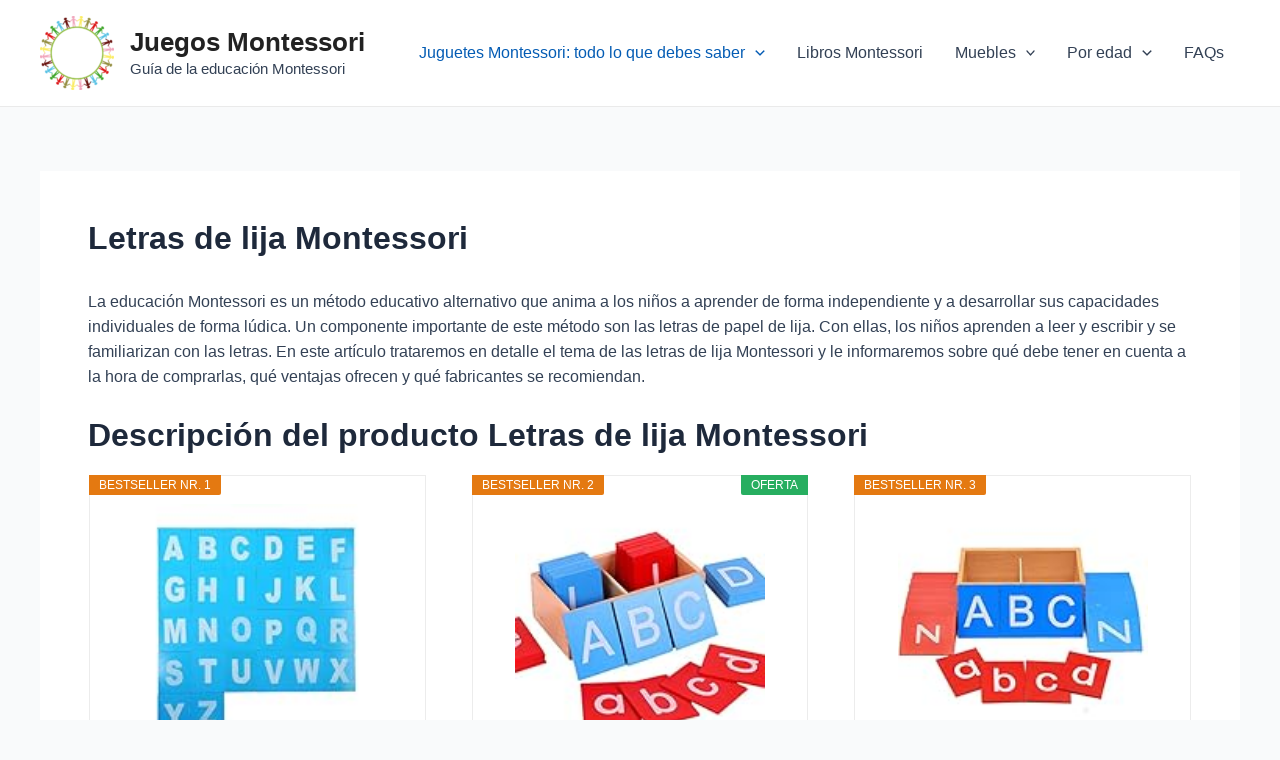

--- FILE ---
content_type: text/html; charset=UTF-8
request_url: https://juegosmontessori.es/letras-de-lija-montessori/
body_size: 27061
content:
<!DOCTYPE html>
<html lang="es">
<head>
<meta charset="UTF-8">
<meta name="viewport" content="width=device-width, initial-scale=1">
	 <link rel="profile" href="https://gmpg.org/xfn/11"> 
	 <meta name='robots' content='index, follow, max-image-preview:large, max-snippet:-1, max-video-preview:-1' />

	<!-- This site is optimized with the Yoast SEO plugin v26.7 - https://yoast.com/wordpress/plugins/seo/ -->
	<title>Letras de lija Montessori - Juegos Montessori</title>
	<link rel="canonical" href="https://juegosmontessori.es/letras-de-lija-montessori/" />
	<meta property="og:locale" content="es_ES" />
	<meta property="og:type" content="article" />
	<meta property="og:title" content="Letras de lija Montessori - Juegos Montessori" />
	<meta property="og:description" content="La educación Montessori es un método educativo alternativo que anima a los niños a aprender de forma independiente y a desarrollar sus capacidades individuales de forma lúdica. Un componente importante de este método son las letras de papel de lija. Con ellas, los niños aprenden a leer y escribir y se familiarizan con las letras. &hellip; Letras de lija Montessori Leer más &raquo;" />
	<meta property="og:url" content="https://juegosmontessori.es/letras-de-lija-montessori/" />
	<meta property="og:site_name" content="Juegos Montessori" />
	<meta property="article:published_time" content="2023-03-11T10:08:37+00:00" />
	<meta property="article:modified_time" content="2023-12-24T13:49:05+00:00" />
	<meta property="og:image" content="https://juegosmontessori.es/wp-content/uploads/2023/03/shopping-gb537764e1_640-300x199.jpg" />
	<meta name="author" content="Montessori Guy" />
	<meta name="twitter:card" content="summary_large_image" />
	<meta name="twitter:label1" content="Escrito por" />
	<meta name="twitter:data1" content="Montessori Guy" />
	<meta name="twitter:label2" content="Tiempo de lectura" />
	<meta name="twitter:data2" content="6 minutos" />
	<script type="application/ld+json" class="yoast-schema-graph">{"@context":"https://schema.org","@graph":[{"@type":"Article","@id":"https://juegosmontessori.es/letras-de-lija-montessori/#article","isPartOf":{"@id":"https://juegosmontessori.es/letras-de-lija-montessori/"},"author":{"name":"Montessori Guy","@id":"https://juegosmontessori.es/#/schema/person/9e25a018fa3c5fbbbb41856d763c8217"},"headline":"Letras de lija Montessori","datePublished":"2023-03-11T10:08:37+00:00","dateModified":"2023-12-24T13:49:05+00:00","mainEntityOfPage":{"@id":"https://juegosmontessori.es/letras-de-lija-montessori/"},"wordCount":1234,"publisher":{"@id":"https://juegosmontessori.es/#organization"},"image":{"@id":"https://juegosmontessori.es/letras-de-lija-montessori/#primaryimage"},"thumbnailUrl":"https://juegosmontessori.es/wp-content/uploads/2023/03/shopping-gb537764e1_640-300x199.jpg","articleSection":["Material y juguetes Montessori"],"inLanguage":"es"},{"@type":"WebPage","@id":"https://juegosmontessori.es/letras-de-lija-montessori/","url":"https://juegosmontessori.es/letras-de-lija-montessori/","name":"Letras de lija Montessori - Juegos Montessori","isPartOf":{"@id":"https://juegosmontessori.es/#website"},"primaryImageOfPage":{"@id":"https://juegosmontessori.es/letras-de-lija-montessori/#primaryimage"},"image":{"@id":"https://juegosmontessori.es/letras-de-lija-montessori/#primaryimage"},"thumbnailUrl":"https://juegosmontessori.es/wp-content/uploads/2023/03/shopping-gb537764e1_640-300x199.jpg","datePublished":"2023-03-11T10:08:37+00:00","dateModified":"2023-12-24T13:49:05+00:00","breadcrumb":{"@id":"https://juegosmontessori.es/letras-de-lija-montessori/#breadcrumb"},"inLanguage":"es","potentialAction":[{"@type":"ReadAction","target":["https://juegosmontessori.es/letras-de-lija-montessori/"]}]},{"@type":"ImageObject","inLanguage":"es","@id":"https://juegosmontessori.es/letras-de-lija-montessori/#primaryimage","url":"https://juegosmontessori.es/wp-content/uploads/2023/03/shopping-gb537764e1_640.jpg","contentUrl":"https://juegosmontessori.es/wp-content/uploads/2023/03/shopping-gb537764e1_640.jpg","width":640,"height":425},{"@type":"BreadcrumbList","@id":"https://juegosmontessori.es/letras-de-lija-montessori/#breadcrumb","itemListElement":[{"@type":"ListItem","position":1,"name":"Startseite","item":"https://juegosmontessori.es/"},{"@type":"ListItem","position":2,"name":"Letras de lija Montessori"}]},{"@type":"WebSite","@id":"https://juegosmontessori.es/#website","url":"https://juegosmontessori.es/","name":"Juegos Montessori","description":"Guía de la educación Montessori","publisher":{"@id":"https://juegosmontessori.es/#organization"},"potentialAction":[{"@type":"SearchAction","target":{"@type":"EntryPoint","urlTemplate":"https://juegosmontessori.es/?s={search_term_string}"},"query-input":{"@type":"PropertyValueSpecification","valueRequired":true,"valueName":"search_term_string"}}],"inLanguage":"es"},{"@type":"Organization","@id":"https://juegosmontessori.es/#organization","name":"Juegos Montessori","url":"https://juegosmontessori.es/","logo":{"@type":"ImageObject","inLanguage":"es","@id":"https://juegosmontessori.es/#/schema/logo/image/","url":"https://juegosmontessori.es/wp-content/uploads/2023/03/cropped-globe-gdd256e627_640.png","contentUrl":"https://juegosmontessori.es/wp-content/uploads/2023/03/cropped-globe-gdd256e627_640.png","width":512,"height":512,"caption":"Juegos Montessori"},"image":{"@id":"https://juegosmontessori.es/#/schema/logo/image/"}},{"@type":"Person","@id":"https://juegosmontessori.es/#/schema/person/9e25a018fa3c5fbbbb41856d763c8217","name":"Montessori Guy","image":{"@type":"ImageObject","inLanguage":"es","@id":"https://juegosmontessori.es/#/schema/person/image/","url":"https://secure.gravatar.com/avatar/8defc56a62a769ef03696f50c180fd5ffcc14907d448fbcd6c6067585321432d?s=96&d=mm&r=g","contentUrl":"https://secure.gravatar.com/avatar/8defc56a62a769ef03696f50c180fd5ffcc14907d448fbcd6c6067585321432d?s=96&d=mm&r=g","caption":"Montessori Guy"},"sameAs":["https://juegosmontessori.es"],"url":"https://juegosmontessori.es/author/aa_fgnphsdz/"}]}</script>
	<!-- / Yoast SEO plugin. -->


<link rel="alternate" type="application/rss+xml" title="Juegos Montessori &raquo; Feed" href="https://juegosmontessori.es/feed/" />
<link rel="alternate" type="application/rss+xml" title="Juegos Montessori &raquo; Feed de los comentarios" href="https://juegosmontessori.es/comments/feed/" />
<link rel="alternate" title="oEmbed (JSON)" type="application/json+oembed" href="https://juegosmontessori.es/wp-json/oembed/1.0/embed?url=https%3A%2F%2Fjuegosmontessori.es%2Fletras-de-lija-montessori%2F" />
<link rel="alternate" title="oEmbed (XML)" type="text/xml+oembed" href="https://juegosmontessori.es/wp-json/oembed/1.0/embed?url=https%3A%2F%2Fjuegosmontessori.es%2Fletras-de-lija-montessori%2F&#038;format=xml" />
<style id='wp-img-auto-sizes-contain-inline-css'>
img:is([sizes=auto i],[sizes^="auto," i]){contain-intrinsic-size:3000px 1500px}
/*# sourceURL=wp-img-auto-sizes-contain-inline-css */
</style>
<link rel='stylesheet' id='astra-theme-css-css' href='https://juegosmontessori.es/wp-content/themes/astra/assets/css/minified/main.min.css?ver=4.1.5' media='all' />
<style id='astra-theme-css-inline-css'>
:root{--ast-container-default-xlg-padding:3em;--ast-container-default-lg-padding:3em;--ast-container-default-slg-padding:2em;--ast-container-default-md-padding:3em;--ast-container-default-sm-padding:3em;--ast-container-default-xs-padding:2.4em;--ast-container-default-xxs-padding:1.8em;--ast-code-block-background:#ECEFF3;--ast-comment-inputs-background:#F9FAFB;}html{font-size:100%;}a{color:var(--ast-global-color-0);}a:hover,a:focus{color:var(--ast-global-color-1);}body,button,input,select,textarea,.ast-button,.ast-custom-button{font-family:-apple-system,BlinkMacSystemFont,Segoe UI,Roboto,Oxygen-Sans,Ubuntu,Cantarell,Helvetica Neue,sans-serif;font-weight:400;font-size:16px;font-size:1rem;line-height:1.6em;}blockquote{color:var(--ast-global-color-3);}h1,.entry-content h1,h2,.entry-content h2,h3,.entry-content h3,h4,.entry-content h4,h5,.entry-content h5,h6,.entry-content h6,.site-title,.site-title a{font-weight:600;}.site-title{font-size:26px;font-size:1.625rem;display:block;}header .custom-logo-link img{max-width:74px;}.astra-logo-svg{width:74px;}.site-header .site-description{font-size:15px;font-size:0.9375rem;display:block;}.entry-title{font-size:26px;font-size:1.625rem;}h1,.entry-content h1{font-size:40px;font-size:2.5rem;font-weight:600;line-height:1.4em;}h2,.entry-content h2{font-size:32px;font-size:2rem;font-weight:600;line-height:1.25em;}h3,.entry-content h3{font-size:26px;font-size:1.625rem;font-weight:600;line-height:1.2em;}h4,.entry-content h4{font-size:24px;font-size:1.5rem;line-height:1.2em;font-weight:600;}h5,.entry-content h5{font-size:20px;font-size:1.25rem;line-height:1.2em;font-weight:600;}h6,.entry-content h6{font-size:16px;font-size:1rem;line-height:1.25em;font-weight:600;}::selection{background-color:var(--ast-global-color-0);color:#ffffff;}body,h1,.entry-title a,.entry-content h1,h2,.entry-content h2,h3,.entry-content h3,h4,.entry-content h4,h5,.entry-content h5,h6,.entry-content h6{color:var(--ast-global-color-3);}.tagcloud a:hover,.tagcloud a:focus,.tagcloud a.current-item{color:#ffffff;border-color:var(--ast-global-color-0);background-color:var(--ast-global-color-0);}input:focus,input[type="text"]:focus,input[type="email"]:focus,input[type="url"]:focus,input[type="password"]:focus,input[type="reset"]:focus,input[type="search"]:focus,textarea:focus{border-color:var(--ast-global-color-0);}input[type="radio"]:checked,input[type=reset],input[type="checkbox"]:checked,input[type="checkbox"]:hover:checked,input[type="checkbox"]:focus:checked,input[type=range]::-webkit-slider-thumb{border-color:var(--ast-global-color-0);background-color:var(--ast-global-color-0);box-shadow:none;}.site-footer a:hover + .post-count,.site-footer a:focus + .post-count{background:var(--ast-global-color-0);border-color:var(--ast-global-color-0);}.single .nav-links .nav-previous,.single .nav-links .nav-next{color:var(--ast-global-color-0);}.entry-meta,.entry-meta *{line-height:1.45;color:var(--ast-global-color-0);}.entry-meta a:hover,.entry-meta a:hover *,.entry-meta a:focus,.entry-meta a:focus *,.page-links > .page-link,.page-links .page-link:hover,.post-navigation a:hover{color:var(--ast-global-color-1);}#cat option,.secondary .calendar_wrap thead a,.secondary .calendar_wrap thead a:visited{color:var(--ast-global-color-0);}.secondary .calendar_wrap #today,.ast-progress-val span{background:var(--ast-global-color-0);}.secondary a:hover + .post-count,.secondary a:focus + .post-count{background:var(--ast-global-color-0);border-color:var(--ast-global-color-0);}.calendar_wrap #today > a{color:#ffffff;}.page-links .page-link,.single .post-navigation a{color:var(--ast-global-color-0);}.ast-archive-title{color:var(--ast-global-color-2);}.widget-title{font-size:22px;font-size:1.375rem;color:var(--ast-global-color-2);}.ast-single-post .entry-content a,.ast-comment-content a:not(.ast-comment-edit-reply-wrap a){text-decoration:underline;}.ast-single-post .wp-block-button .wp-block-button__link,.ast-single-post .elementor-button-wrapper .elementor-button,.ast-single-post .entry-content .uagb-tab a,.ast-single-post .entry-content .uagb-ifb-cta a,.ast-single-post .entry-content .wp-block-uagb-buttons a,.ast-single-post .entry-content .uabb-module-content a,.ast-single-post .entry-content .uagb-post-grid a,.ast-single-post .entry-content .uagb-timeline a,.ast-single-post .entry-content .uagb-toc__wrap a,.ast-single-post .entry-content .uagb-taxomony-box a,.ast-single-post .entry-content .woocommerce a,.entry-content .wp-block-latest-posts > li > a,.ast-single-post .entry-content .wp-block-file__button{text-decoration:none;}a:focus-visible,.ast-menu-toggle:focus-visible,.site .skip-link:focus-visible,.wp-block-loginout input:focus-visible,.wp-block-search.wp-block-search__button-inside .wp-block-search__inside-wrapper,.ast-header-navigation-arrow:focus-visible{outline-style:dotted;outline-color:inherit;outline-width:thin;border-color:transparent;}input:focus,input[type="text"]:focus,input[type="email"]:focus,input[type="url"]:focus,input[type="password"]:focus,input[type="reset"]:focus,input[type="search"]:focus,textarea:focus,.wp-block-search__input:focus,[data-section="section-header-mobile-trigger"] .ast-button-wrap .ast-mobile-menu-trigger-minimal:focus,.ast-mobile-popup-drawer.active .menu-toggle-close:focus,.woocommerce-ordering select.orderby:focus,#ast-scroll-top:focus,.woocommerce a.add_to_cart_button:focus,.woocommerce .button.single_add_to_cart_button:focus{border-style:dotted;border-color:inherit;border-width:thin;outline-color:transparent;}.ast-logo-title-inline .site-logo-img{padding-right:1em;}.site-logo-img img{ transition:all 0.2s linear;}@media (max-width:921px){#ast-desktop-header{display:none;}}@media (min-width:921px){#ast-mobile-header{display:none;}}.wp-block-buttons.aligncenter{justify-content:center;}@media (max-width:921px){.ast-theme-transparent-header #primary,.ast-theme-transparent-header #secondary{padding:0;}}@media (max-width:921px){.ast-plain-container.ast-no-sidebar #primary{padding:0;}}.ast-plain-container.ast-no-sidebar #primary{margin-top:0;margin-bottom:0;}@media (min-width:1200px){.ast-plain-container.ast-no-sidebar #primary{margin-top:60px;margin-bottom:60px;}}.wp-block-button.is-style-outline .wp-block-button__link{border-color:var(--ast-global-color-0);}div.wp-block-button.is-style-outline > .wp-block-button__link:not(.has-text-color),div.wp-block-button.wp-block-button__link.is-style-outline:not(.has-text-color){color:var(--ast-global-color-0);}.wp-block-button.is-style-outline .wp-block-button__link:hover,div.wp-block-button.is-style-outline .wp-block-button__link:focus,div.wp-block-button.is-style-outline > .wp-block-button__link:not(.has-text-color):hover,div.wp-block-button.wp-block-button__link.is-style-outline:not(.has-text-color):hover{color:#ffffff;background-color:var(--ast-global-color-1);border-color:var(--ast-global-color-1);}.post-page-numbers.current .page-link,.ast-pagination .page-numbers.current{color:#ffffff;border-color:var(--ast-global-color-0);background-color:var(--ast-global-color-0);border-radius:2px;}h1.widget-title{font-weight:600;}h2.widget-title{font-weight:600;}h3.widget-title{font-weight:600;}#page{display:flex;flex-direction:column;min-height:100vh;}.ast-404-layout-1 h1.page-title{color:var(--ast-global-color-2);}.single .post-navigation a{line-height:1em;height:inherit;}.error-404 .page-sub-title{font-size:1.5rem;font-weight:inherit;}.search .site-content .content-area .search-form{margin-bottom:0;}#page .site-content{flex-grow:1;}.widget{margin-bottom:3.5em;}#secondary li{line-height:1.5em;}#secondary .wp-block-group h2{margin-bottom:0.7em;}#secondary h2{font-size:1.7rem;}.ast-separate-container .ast-article-post,.ast-separate-container .ast-article-single,.ast-separate-container .ast-comment-list li.depth-1,.ast-separate-container .comment-respond{padding:3em;}.ast-separate-container .ast-comment-list li.depth-1,.hentry{margin-bottom:2em;}.ast-separate-container .ast-archive-description,.ast-separate-container .ast-author-box{background-color:var(--ast-global-color-5);border-bottom:1px solid var(--ast-border-color);}.ast-separate-container .comments-title{padding:2em 2em 0 2em;}.ast-page-builder-template .comment-form-textarea,.ast-comment-formwrap .ast-grid-common-col{padding:0;}.ast-comment-formwrap{padding:0 20px;display:inline-flex;column-gap:20px;}.archive.ast-page-builder-template .entry-header{margin-top:2em;}.ast-page-builder-template .ast-comment-formwrap{width:100%;}.entry-title{margin-bottom:0.5em;}.ast-archive-description p{font-size:inherit;font-weight:inherit;line-height:inherit;}@media (min-width:921px){.ast-left-sidebar.ast-page-builder-template #secondary,.archive.ast-right-sidebar.ast-page-builder-template .site-main{padding-left:20px;padding-right:20px;}}@media (max-width:544px){.ast-comment-formwrap.ast-row{column-gap:10px;display:inline-block;}#ast-commentform .ast-grid-common-col{position:relative;width:100%;}}@media (min-width:1201px){.ast-separate-container .ast-article-post,.ast-separate-container .ast-article-single,.ast-separate-container .ast-author-box,.ast-separate-container .ast-404-layout-1,.ast-separate-container .no-results{padding:3em;}}@media (max-width:921px){.ast-separate-container #primary,.ast-separate-container #secondary{padding:1.5em 0;}#primary,#secondary{padding:1.5em 0;margin:0;}.ast-left-sidebar #content > .ast-container{display:flex;flex-direction:column-reverse;width:100%;}}@media (min-width:922px){.ast-separate-container.ast-right-sidebar #primary,.ast-separate-container.ast-left-sidebar #primary{border:0;}.search-no-results.ast-separate-container #primary{margin-bottom:4em;}}.wp-block-button .wp-block-button__link{color:#ffffff;}.wp-block-button .wp-block-button__link:hover,.wp-block-button .wp-block-button__link:focus{color:#ffffff;background-color:var(--ast-global-color-1);border-color:var(--ast-global-color-1);}.elementor-widget-heading h1.elementor-heading-title{line-height:1.4em;}.elementor-widget-heading h2.elementor-heading-title{line-height:1.25em;}.elementor-widget-heading h3.elementor-heading-title{line-height:1.2em;}.elementor-widget-heading h4.elementor-heading-title{line-height:1.2em;}.elementor-widget-heading h5.elementor-heading-title{line-height:1.2em;}.elementor-widget-heading h6.elementor-heading-title{line-height:1.25em;}.wp-block-button .wp-block-button__link,.wp-block-search .wp-block-search__button,body .wp-block-file .wp-block-file__button{border-color:var(--ast-global-color-0);background-color:var(--ast-global-color-0);color:#ffffff;font-family:inherit;font-weight:500;line-height:1em;font-size:16px;font-size:1rem;padding-top:15px;padding-right:30px;padding-bottom:15px;padding-left:30px;}@media (max-width:921px){.wp-block-button .wp-block-button__link,.wp-block-search .wp-block-search__button,body .wp-block-file .wp-block-file__button{padding-top:14px;padding-right:28px;padding-bottom:14px;padding-left:28px;}}@media (max-width:544px){.wp-block-button .wp-block-button__link,.wp-block-search .wp-block-search__button,body .wp-block-file .wp-block-file__button{padding-top:12px;padding-right:24px;padding-bottom:12px;padding-left:24px;}}.menu-toggle,button,.ast-button,.ast-custom-button,.button,input#submit,input[type="button"],input[type="submit"],input[type="reset"],form[CLASS*="wp-block-search__"].wp-block-search .wp-block-search__inside-wrapper .wp-block-search__button,body .wp-block-file .wp-block-file__button,.search .search-submit{border-style:solid;border-top-width:0;border-right-width:0;border-left-width:0;border-bottom-width:0;color:#ffffff;border-color:var(--ast-global-color-0);background-color:var(--ast-global-color-0);padding-top:15px;padding-right:30px;padding-bottom:15px;padding-left:30px;font-family:inherit;font-weight:500;font-size:16px;font-size:1rem;line-height:1em;}button:focus,.menu-toggle:hover,button:hover,.ast-button:hover,.ast-custom-button:hover .button:hover,.ast-custom-button:hover ,input[type=reset]:hover,input[type=reset]:focus,input#submit:hover,input#submit:focus,input[type="button"]:hover,input[type="button"]:focus,input[type="submit"]:hover,input[type="submit"]:focus,form[CLASS*="wp-block-search__"].wp-block-search .wp-block-search__inside-wrapper .wp-block-search__button:hover,form[CLASS*="wp-block-search__"].wp-block-search .wp-block-search__inside-wrapper .wp-block-search__button:focus,body .wp-block-file .wp-block-file__button:hover,body .wp-block-file .wp-block-file__button:focus{color:#ffffff;background-color:var(--ast-global-color-1);border-color:var(--ast-global-color-1);}form[CLASS*="wp-block-search__"].wp-block-search .wp-block-search__inside-wrapper .wp-block-search__button.has-icon{padding-top:calc(15px - 3px);padding-right:calc(30px - 3px);padding-bottom:calc(15px - 3px);padding-left:calc(30px - 3px);}@media (max-width:921px){.menu-toggle,button,.ast-button,.ast-custom-button,.button,input#submit,input[type="button"],input[type="submit"],input[type="reset"],form[CLASS*="wp-block-search__"].wp-block-search .wp-block-search__inside-wrapper .wp-block-search__button,body .wp-block-file .wp-block-file__button,.search .search-submit{padding-top:14px;padding-right:28px;padding-bottom:14px;padding-left:28px;}}@media (max-width:544px){.menu-toggle,button,.ast-button,.ast-custom-button,.button,input#submit,input[type="button"],input[type="submit"],input[type="reset"],form[CLASS*="wp-block-search__"].wp-block-search .wp-block-search__inside-wrapper .wp-block-search__button,body .wp-block-file .wp-block-file__button,.search .search-submit{padding-top:12px;padding-right:24px;padding-bottom:12px;padding-left:24px;}}@media (max-width:921px){.ast-mobile-header-stack .main-header-bar .ast-search-menu-icon{display:inline-block;}.ast-header-break-point.ast-header-custom-item-outside .ast-mobile-header-stack .main-header-bar .ast-search-icon{margin:0;}.ast-comment-avatar-wrap img{max-width:2.5em;}.ast-separate-container .ast-comment-list li.depth-1{padding:1.5em 2.14em;}.ast-separate-container .comment-respond{padding:2em 2.14em;}.ast-comment-meta{padding:0 1.8888em 1.3333em;}}@media (min-width:544px){.ast-container{max-width:100%;}}@media (max-width:544px){.ast-separate-container .ast-article-post,.ast-separate-container .ast-article-single,.ast-separate-container .comments-title,.ast-separate-container .ast-archive-description{padding:1.5em 1em;}.ast-separate-container #content .ast-container{padding-left:0.54em;padding-right:0.54em;}.ast-separate-container .ast-comment-list li.depth-1{padding:1.5em 1em;margin-bottom:1.5em;}.ast-separate-container .ast-comment-list .bypostauthor{padding:.5em;}.ast-search-menu-icon.ast-dropdown-active .search-field{width:170px;}}.ast-separate-container{background-color:var(--ast-global-color-4);;}@media (max-width:921px){.site-title{display:block;}.site-header .site-description{display:block;}.entry-title{font-size:30px;}h1,.entry-content h1{font-size:30px;}h2,.entry-content h2{font-size:25px;}h3,.entry-content h3{font-size:20px;}}@media (max-width:544px){.site-title{display:block;}.site-header .site-description{display:block;}.entry-title{font-size:30px;}h1,.entry-content h1{font-size:30px;}h2,.entry-content h2{font-size:25px;}h3,.entry-content h3{font-size:20px;}}@media (max-width:921px){html{font-size:91.2%;}}@media (max-width:544px){html{font-size:91.2%;}}@media (min-width:922px){.ast-container{max-width:1240px;}}@media (min-width:922px){.site-content .ast-container{display:flex;}}@media (max-width:921px){.site-content .ast-container{flex-direction:column;}}@media (min-width:922px){.main-header-menu .sub-menu .menu-item.ast-left-align-sub-menu:hover > .sub-menu,.main-header-menu .sub-menu .menu-item.ast-left-align-sub-menu.focus > .sub-menu{margin-left:-0px;}}.footer-widget-area[data-section^="section-fb-html-"] .ast-builder-html-element{text-align:center;}blockquote,cite {font-style: initial;}.wp-block-file {display: flex;align-items: center;flex-wrap: wrap;justify-content: space-between;}.wp-block-pullquote {border: none;}.wp-block-pullquote blockquote::before {content: "\201D";font-family: "Helvetica",sans-serif;display: flex;transform: rotate( 180deg );font-size: 6rem;font-style: normal;line-height: 1;font-weight: bold;align-items: center;justify-content: center;}.has-text-align-right > blockquote::before {justify-content: flex-start;}.has-text-align-left > blockquote::before {justify-content: flex-end;}figure.wp-block-pullquote.is-style-solid-color blockquote {max-width: 100%;text-align: inherit;}html body {--wp--custom--ast-default-block-top-padding: 3em;--wp--custom--ast-default-block-right-padding: 3em;--wp--custom--ast-default-block-bottom-padding: 3em;--wp--custom--ast-default-block-left-padding: 3em;--wp--custom--ast-container-width: 1200px;--wp--custom--ast-content-width-size: 1200px;--wp--custom--ast-wide-width-size: calc(1200px + var(--wp--custom--ast-default-block-left-padding) + var(--wp--custom--ast-default-block-right-padding));}.ast-narrow-container {--wp--custom--ast-content-width-size: 750px;--wp--custom--ast-wide-width-size: 750px;}@media(max-width: 921px) {html body {--wp--custom--ast-default-block-top-padding: 3em;--wp--custom--ast-default-block-right-padding: 2em;--wp--custom--ast-default-block-bottom-padding: 3em;--wp--custom--ast-default-block-left-padding: 2em;}}@media(max-width: 544px) {html body {--wp--custom--ast-default-block-top-padding: 3em;--wp--custom--ast-default-block-right-padding: 1.5em;--wp--custom--ast-default-block-bottom-padding: 3em;--wp--custom--ast-default-block-left-padding: 1.5em;}}.entry-content > .wp-block-group,.entry-content > .wp-block-cover,.entry-content > .wp-block-columns {padding-top: var(--wp--custom--ast-default-block-top-padding);padding-right: var(--wp--custom--ast-default-block-right-padding);padding-bottom: var(--wp--custom--ast-default-block-bottom-padding);padding-left: var(--wp--custom--ast-default-block-left-padding);}.ast-plain-container.ast-no-sidebar .entry-content > .alignfull,.ast-page-builder-template .ast-no-sidebar .entry-content > .alignfull {margin-left: calc( -50vw + 50%);margin-right: calc( -50vw + 50%);max-width: 100vw;width: 100vw;}.ast-plain-container.ast-no-sidebar .entry-content .alignfull .alignfull,.ast-page-builder-template.ast-no-sidebar .entry-content .alignfull .alignfull,.ast-plain-container.ast-no-sidebar .entry-content .alignfull .alignwide,.ast-page-builder-template.ast-no-sidebar .entry-content .alignfull .alignwide,.ast-plain-container.ast-no-sidebar .entry-content .alignwide .alignfull,.ast-page-builder-template.ast-no-sidebar .entry-content .alignwide .alignfull,.ast-plain-container.ast-no-sidebar .entry-content .alignwide .alignwide,.ast-page-builder-template.ast-no-sidebar .entry-content .alignwide .alignwide,.ast-plain-container.ast-no-sidebar .entry-content .wp-block-column .alignfull,.ast-page-builder-template.ast-no-sidebar .entry-content .wp-block-column .alignfull,.ast-plain-container.ast-no-sidebar .entry-content .wp-block-column .alignwide,.ast-page-builder-template.ast-no-sidebar .entry-content .wp-block-column .alignwide {margin-left: auto;margin-right: auto;width: 100%;}[ast-blocks-layout] .wp-block-separator:not(.is-style-dots) {height: 0;}[ast-blocks-layout] .wp-block-separator {margin: 20px auto;}[ast-blocks-layout] .wp-block-separator:not(.is-style-wide):not(.is-style-dots) {max-width: 100px;}[ast-blocks-layout] .wp-block-separator.has-background {padding: 0;}.entry-content[ast-blocks-layout] > * {max-width: var(--wp--custom--ast-content-width-size);margin-left: auto;margin-right: auto;}.entry-content[ast-blocks-layout] > .alignwide {max-width: var(--wp--custom--ast-wide-width-size);}.entry-content[ast-blocks-layout] .alignfull {max-width: none;}.entry-content .wp-block-columns {margin-bottom: 0;}blockquote {margin: 1.5em;border: none;}.wp-block-quote:not(.has-text-align-right):not(.has-text-align-center) {border-left: 5px solid rgba(0,0,0,0.05);}.has-text-align-right > blockquote,blockquote.has-text-align-right {border-right: 5px solid rgba(0,0,0,0.05);}.has-text-align-left > blockquote,blockquote.has-text-align-left {border-left: 5px solid rgba(0,0,0,0.05);}.wp-block-site-tagline,.wp-block-latest-posts .read-more {margin-top: 15px;}.wp-block-loginout p label {display: block;}.wp-block-loginout p:not(.login-remember):not(.login-submit) input {width: 100%;}.wp-block-loginout input:focus {border-color: transparent;}.wp-block-loginout input:focus {outline: thin dotted;}.entry-content .wp-block-media-text .wp-block-media-text__content {padding: 0 0 0 8%;}.entry-content .wp-block-media-text.has-media-on-the-right .wp-block-media-text__content {padding: 0 8% 0 0;}.entry-content .wp-block-media-text.has-background .wp-block-media-text__content {padding: 8%;}.entry-content .wp-block-cover:not([class*="background-color"]) .wp-block-cover__inner-container,.entry-content .wp-block-cover:not([class*="background-color"]) .wp-block-cover-image-text,.entry-content .wp-block-cover:not([class*="background-color"]) .wp-block-cover-text,.entry-content .wp-block-cover-image:not([class*="background-color"]) .wp-block-cover__inner-container,.entry-content .wp-block-cover-image:not([class*="background-color"]) .wp-block-cover-image-text,.entry-content .wp-block-cover-image:not([class*="background-color"]) .wp-block-cover-text {color: var(--ast-global-color-5);}.wp-block-loginout .login-remember input {width: 1.1rem;height: 1.1rem;margin: 0 5px 4px 0;vertical-align: middle;}.wp-block-latest-posts > li > *:first-child,.wp-block-latest-posts:not(.is-grid) > li:first-child {margin-top: 0;}.wp-block-search__inside-wrapper .wp-block-search__input {padding: 0 10px;color: var(--ast-global-color-3);background: var(--ast-global-color-5);border-color: var(--ast-border-color);}.wp-block-latest-posts .read-more {margin-bottom: 1.5em;}.wp-block-search__no-button .wp-block-search__inside-wrapper .wp-block-search__input {padding-top: 5px;padding-bottom: 5px;}.wp-block-latest-posts .wp-block-latest-posts__post-date,.wp-block-latest-posts .wp-block-latest-posts__post-author {font-size: 1rem;}.wp-block-latest-posts > li > *,.wp-block-latest-posts:not(.is-grid) > li {margin-top: 12px;margin-bottom: 12px;}.ast-page-builder-template .entry-content[ast-blocks-layout] > *,.ast-page-builder-template .entry-content[ast-blocks-layout] > .alignfull > * {max-width: none;}.ast-page-builder-template .entry-content[ast-blocks-layout] > .alignwide > * {max-width: var(--wp--custom--ast-wide-width-size);}.ast-page-builder-template .entry-content[ast-blocks-layout] > .inherit-container-width > *,.ast-page-builder-template .entry-content[ast-blocks-layout] > * > *,.entry-content[ast-blocks-layout] > .wp-block-cover .wp-block-cover__inner-container {max-width: var(--wp--custom--ast-content-width-size);margin-left: auto;margin-right: auto;}.entry-content[ast-blocks-layout] .wp-block-cover:not(.alignleft):not(.alignright) {width: auto;}@media(max-width: 1200px) {.ast-separate-container .entry-content > .alignfull,.ast-separate-container .entry-content[ast-blocks-layout] > .alignwide,.ast-plain-container .entry-content[ast-blocks-layout] > .alignwide,.ast-plain-container .entry-content .alignfull {margin-left: calc(-1 * min(var(--ast-container-default-xlg-padding),20px)) ;margin-right: calc(-1 * min(var(--ast-container-default-xlg-padding),20px));}}@media(min-width: 1201px) {.ast-separate-container .entry-content > .alignfull {margin-left: calc(-1 * var(--ast-container-default-xlg-padding) );margin-right: calc(-1 * var(--ast-container-default-xlg-padding) );}.ast-separate-container .entry-content[ast-blocks-layout] > .alignwide,.ast-plain-container .entry-content[ast-blocks-layout] > .alignwide {margin-left: calc(-1 * var(--wp--custom--ast-default-block-left-padding) );margin-right: calc(-1 * var(--wp--custom--ast-default-block-right-padding) );}}@media(min-width: 921px) {.ast-separate-container .entry-content .wp-block-group.alignwide:not(.inherit-container-width) > :where(:not(.alignleft):not(.alignright)),.ast-plain-container .entry-content .wp-block-group.alignwide:not(.inherit-container-width) > :where(:not(.alignleft):not(.alignright)) {max-width: calc( var(--wp--custom--ast-content-width-size) + 80px );}.ast-plain-container.ast-right-sidebar .entry-content[ast-blocks-layout] .alignfull,.ast-plain-container.ast-left-sidebar .entry-content[ast-blocks-layout] .alignfull {margin-left: -60px;margin-right: -60px;}}@media(min-width: 544px) {.entry-content > .alignleft {margin-right: 20px;}.entry-content > .alignright {margin-left: 20px;}}@media (max-width:544px){.wp-block-columns .wp-block-column:not(:last-child){margin-bottom:20px;}.wp-block-latest-posts{margin:0;}}@media( max-width: 600px ) {.entry-content .wp-block-media-text .wp-block-media-text__content,.entry-content .wp-block-media-text.has-media-on-the-right .wp-block-media-text__content {padding: 8% 0 0;}.entry-content .wp-block-media-text.has-background .wp-block-media-text__content {padding: 8%;}}.ast-separate-container .entry-content .uagb-is-root-container {padding-left: 0;}.ast-page-builder-template .entry-header {padding-left: 0;}@media(min-width: 1201px) {.ast-separate-container .entry-content > .uagb-is-root-container {margin-left: 0;margin-right: 0;}}.ast-narrow-container .site-content .wp-block-uagb-image--align-full .wp-block-uagb-image__figure {max-width: 100%;margin-left: auto;margin-right: auto;}.entry-content ul,.entry-content ol {padding: revert;margin: revert;}:root .has-ast-global-color-0-color{color:var(--ast-global-color-0);}:root .has-ast-global-color-0-background-color{background-color:var(--ast-global-color-0);}:root .wp-block-button .has-ast-global-color-0-color{color:var(--ast-global-color-0);}:root .wp-block-button .has-ast-global-color-0-background-color{background-color:var(--ast-global-color-0);}:root .has-ast-global-color-1-color{color:var(--ast-global-color-1);}:root .has-ast-global-color-1-background-color{background-color:var(--ast-global-color-1);}:root .wp-block-button .has-ast-global-color-1-color{color:var(--ast-global-color-1);}:root .wp-block-button .has-ast-global-color-1-background-color{background-color:var(--ast-global-color-1);}:root .has-ast-global-color-2-color{color:var(--ast-global-color-2);}:root .has-ast-global-color-2-background-color{background-color:var(--ast-global-color-2);}:root .wp-block-button .has-ast-global-color-2-color{color:var(--ast-global-color-2);}:root .wp-block-button .has-ast-global-color-2-background-color{background-color:var(--ast-global-color-2);}:root .has-ast-global-color-3-color{color:var(--ast-global-color-3);}:root .has-ast-global-color-3-background-color{background-color:var(--ast-global-color-3);}:root .wp-block-button .has-ast-global-color-3-color{color:var(--ast-global-color-3);}:root .wp-block-button .has-ast-global-color-3-background-color{background-color:var(--ast-global-color-3);}:root .has-ast-global-color-4-color{color:var(--ast-global-color-4);}:root .has-ast-global-color-4-background-color{background-color:var(--ast-global-color-4);}:root .wp-block-button .has-ast-global-color-4-color{color:var(--ast-global-color-4);}:root .wp-block-button .has-ast-global-color-4-background-color{background-color:var(--ast-global-color-4);}:root .has-ast-global-color-5-color{color:var(--ast-global-color-5);}:root .has-ast-global-color-5-background-color{background-color:var(--ast-global-color-5);}:root .wp-block-button .has-ast-global-color-5-color{color:var(--ast-global-color-5);}:root .wp-block-button .has-ast-global-color-5-background-color{background-color:var(--ast-global-color-5);}:root .has-ast-global-color-6-color{color:var(--ast-global-color-6);}:root .has-ast-global-color-6-background-color{background-color:var(--ast-global-color-6);}:root .wp-block-button .has-ast-global-color-6-color{color:var(--ast-global-color-6);}:root .wp-block-button .has-ast-global-color-6-background-color{background-color:var(--ast-global-color-6);}:root .has-ast-global-color-7-color{color:var(--ast-global-color-7);}:root .has-ast-global-color-7-background-color{background-color:var(--ast-global-color-7);}:root .wp-block-button .has-ast-global-color-7-color{color:var(--ast-global-color-7);}:root .wp-block-button .has-ast-global-color-7-background-color{background-color:var(--ast-global-color-7);}:root .has-ast-global-color-8-color{color:var(--ast-global-color-8);}:root .has-ast-global-color-8-background-color{background-color:var(--ast-global-color-8);}:root .wp-block-button .has-ast-global-color-8-color{color:var(--ast-global-color-8);}:root .wp-block-button .has-ast-global-color-8-background-color{background-color:var(--ast-global-color-8);}:root{--ast-global-color-0:#046bd2;--ast-global-color-1:#045cb4;--ast-global-color-2:#1e293b;--ast-global-color-3:#334155;--ast-global-color-4:#f9fafb;--ast-global-color-5:#FFFFFF;--ast-global-color-6:#e2e8f0;--ast-global-color-7:#cbd5e1;--ast-global-color-8:#94a3b8;}:root {--ast-border-color : var(--ast-global-color-6);}.ast-single-entry-banner {-js-display: flex;display: flex;flex-direction: column;justify-content: center;text-align: center;position: relative;background: #eeeeee;}.ast-single-entry-banner[data-banner-layout="layout-1"] {max-width: 1200px;background: inherit;padding: 20px 0;}.ast-single-entry-banner[data-banner-width-type="custom"] {margin: 0 auto;width: 100%;}.ast-single-entry-banner + .site-content .entry-header {margin-bottom: 0;}header.entry-header:not(.related-entry-header) .entry-title{font-weight:600;font-size:32px;font-size:2rem;}header.entry-header:not(.related-entry-header) > *:not(:last-child){margin-bottom:10px;}.ast-archive-entry-banner {-js-display: flex;display: flex;flex-direction: column;justify-content: center;text-align: center;position: relative;background: #eeeeee;}.ast-archive-entry-banner[data-banner-width-type="custom"] {margin: 0 auto;width: 100%;}.ast-archive-entry-banner[data-banner-layout="layout-1"] {background: inherit;padding: 20px 0;text-align: left;}body.archive .ast-archive-description{max-width:1200px;width:100%;text-align:left;padding-top:3em;padding-right:3em;padding-bottom:3em;padding-left:3em;}body.archive .ast-archive-description .ast-archive-title,body.archive .ast-archive-description .ast-archive-title *{font-weight:600;font-size:32px;font-size:2rem;}body.archive .ast-archive-description > *:not(:last-child){margin-bottom:10px;}@media (max-width:921px){body.archive .ast-archive-description{text-align:left;}}@media (max-width:544px){body.archive .ast-archive-description{text-align:left;}}.ast-breadcrumbs .trail-browse,.ast-breadcrumbs .trail-items,.ast-breadcrumbs .trail-items li{display:inline-block;margin:0;padding:0;border:none;background:inherit;text-indent:0;text-decoration:none;}.ast-breadcrumbs .trail-browse{font-size:inherit;font-style:inherit;font-weight:inherit;color:inherit;}.ast-breadcrumbs .trail-items{list-style:none;}.trail-items li::after{padding:0 0.3em;content:"\00bb";}.trail-items li:last-of-type::after{display:none;}h1,.entry-content h1,h2,.entry-content h2,h3,.entry-content h3,h4,.entry-content h4,h5,.entry-content h5,h6,.entry-content h6{color:var(--ast-global-color-2);}.entry-title a{color:var(--ast-global-color-2);}@media (max-width:921px){.ast-builder-grid-row-container.ast-builder-grid-row-tablet-3-firstrow .ast-builder-grid-row > *:first-child,.ast-builder-grid-row-container.ast-builder-grid-row-tablet-3-lastrow .ast-builder-grid-row > *:last-child{grid-column:1 / -1;}}@media (max-width:544px){.ast-builder-grid-row-container.ast-builder-grid-row-mobile-3-firstrow .ast-builder-grid-row > *:first-child,.ast-builder-grid-row-container.ast-builder-grid-row-mobile-3-lastrow .ast-builder-grid-row > *:last-child{grid-column:1 / -1;}}.ast-builder-layout-element[data-section="title_tagline"]{display:flex;}@media (max-width:921px){.ast-header-break-point .ast-builder-layout-element[data-section="title_tagline"]{display:flex;}}@media (max-width:544px){.ast-header-break-point .ast-builder-layout-element[data-section="title_tagline"]{display:flex;}}.ast-builder-menu-1{font-family:inherit;font-weight:inherit;}.ast-builder-menu-1 .menu-item > .menu-link{color:var(--ast-global-color-3);}.ast-builder-menu-1 .menu-item > .ast-menu-toggle{color:var(--ast-global-color-3);}.ast-builder-menu-1 .menu-item:hover > .menu-link,.ast-builder-menu-1 .inline-on-mobile .menu-item:hover > .ast-menu-toggle{color:var(--ast-global-color-1);}.ast-builder-menu-1 .menu-item:hover > .ast-menu-toggle{color:var(--ast-global-color-1);}.ast-builder-menu-1 .menu-item.current-menu-item > .menu-link,.ast-builder-menu-1 .inline-on-mobile .menu-item.current-menu-item > .ast-menu-toggle,.ast-builder-menu-1 .current-menu-ancestor > .menu-link{color:var(--ast-global-color-1);}.ast-builder-menu-1 .menu-item.current-menu-item > .ast-menu-toggle{color:var(--ast-global-color-1);}.ast-builder-menu-1 .sub-menu,.ast-builder-menu-1 .inline-on-mobile .sub-menu{border-top-width:2px;border-bottom-width:0px;border-right-width:0px;border-left-width:0px;border-color:var(--ast-global-color-0);border-style:solid;}.ast-builder-menu-1 .main-header-menu > .menu-item > .sub-menu,.ast-builder-menu-1 .main-header-menu > .menu-item > .astra-full-megamenu-wrapper{margin-top:0px;}.ast-desktop .ast-builder-menu-1 .main-header-menu > .menu-item > .sub-menu:before,.ast-desktop .ast-builder-menu-1 .main-header-menu > .menu-item > .astra-full-megamenu-wrapper:before{height:calc( 0px + 5px );}.ast-desktop .ast-builder-menu-1 .menu-item .sub-menu .menu-link{border-style:none;}@media (max-width:921px){.ast-header-break-point .ast-builder-menu-1 .menu-item.menu-item-has-children > .ast-menu-toggle{top:0;}.ast-builder-menu-1 .menu-item-has-children > .menu-link:after{content:unset;}.ast-builder-menu-1 .main-header-menu > .menu-item > .sub-menu,.ast-builder-menu-1 .main-header-menu > .menu-item > .astra-full-megamenu-wrapper{margin-top:0;}}@media (max-width:544px){.ast-header-break-point .ast-builder-menu-1 .menu-item.menu-item-has-children > .ast-menu-toggle{top:0;}.ast-builder-menu-1 .main-header-menu > .menu-item > .sub-menu,.ast-builder-menu-1 .main-header-menu > .menu-item > .astra-full-megamenu-wrapper{margin-top:0;}}.ast-builder-menu-1{display:flex;}@media (max-width:921px){.ast-header-break-point .ast-builder-menu-1{display:flex;}}@media (max-width:544px){.ast-header-break-point .ast-builder-menu-1{display:flex;}}.ast-builder-html-element img.alignnone{display:inline-block;}.ast-builder-html-element p:first-child{margin-top:0;}.ast-builder-html-element p:last-child{margin-bottom:0;}.ast-header-break-point .main-header-bar .ast-builder-html-element{line-height:1.85714285714286;}.footer-widget-area[data-section="section-fb-html-1"]{display:block;}@media (max-width:921px){.ast-header-break-point .footer-widget-area[data-section="section-fb-html-1"]{display:block;}}@media (max-width:544px){.ast-header-break-point .footer-widget-area[data-section="section-fb-html-1"]{display:block;}}.footer-widget-area[data-section="section-fb-html-1"] .ast-builder-html-element{text-align:center;}@media (max-width:921px){.footer-widget-area[data-section="section-fb-html-1"] .ast-builder-html-element{text-align:center;}}@media (max-width:544px){.footer-widget-area[data-section="section-fb-html-1"] .ast-builder-html-element{text-align:center;}}.ast-footer-copyright{text-align:center;}.ast-footer-copyright {color:var(--ast-global-color-3);}@media (max-width:921px){.ast-footer-copyright{text-align:center;}}@media (max-width:544px){.ast-footer-copyright{text-align:center;}}.ast-footer-copyright {font-size:16px;font-size:1rem;}.ast-footer-copyright.ast-builder-layout-element{display:flex;}@media (max-width:921px){.ast-header-break-point .ast-footer-copyright.ast-builder-layout-element{display:flex;}}@media (max-width:544px){.ast-header-break-point .ast-footer-copyright.ast-builder-layout-element{display:flex;}}.site-above-footer-wrap{padding-top:20px;padding-bottom:20px;}.site-above-footer-wrap[data-section="section-above-footer-builder"]{background-color:#eeeeee;;min-height:60px;}.site-above-footer-wrap[data-section="section-above-footer-builder"] .ast-builder-grid-row{max-width:1200px;margin-left:auto;margin-right:auto;}.site-above-footer-wrap[data-section="section-above-footer-builder"] .ast-builder-grid-row,.site-above-footer-wrap[data-section="section-above-footer-builder"] .site-footer-section{align-items:flex-start;}.site-above-footer-wrap[data-section="section-above-footer-builder"].ast-footer-row-inline .site-footer-section{display:flex;margin-bottom:0;}.ast-builder-grid-row-2-equal .ast-builder-grid-row{grid-template-columns:repeat( 2,1fr );}@media (max-width:921px){.site-above-footer-wrap[data-section="section-above-footer-builder"].ast-footer-row-tablet-inline .site-footer-section{display:flex;margin-bottom:0;}.site-above-footer-wrap[data-section="section-above-footer-builder"].ast-footer-row-tablet-stack .site-footer-section{display:block;margin-bottom:10px;}.ast-builder-grid-row-container.ast-builder-grid-row-tablet-2-equal .ast-builder-grid-row{grid-template-columns:repeat( 2,1fr );}}@media (max-width:544px){.site-above-footer-wrap[data-section="section-above-footer-builder"].ast-footer-row-mobile-inline .site-footer-section{display:flex;margin-bottom:0;}.site-above-footer-wrap[data-section="section-above-footer-builder"].ast-footer-row-mobile-stack .site-footer-section{display:block;margin-bottom:10px;}.ast-builder-grid-row-container.ast-builder-grid-row-mobile-full .ast-builder-grid-row{grid-template-columns:1fr;}}.site-above-footer-wrap[data-section="section-above-footer-builder"]{display:grid;}@media (max-width:921px){.ast-header-break-point .site-above-footer-wrap[data-section="section-above-footer-builder"]{display:grid;}}@media (max-width:544px){.ast-header-break-point .site-above-footer-wrap[data-section="section-above-footer-builder"]{display:grid;}}.footer-widget-area.widget-area.site-footer-focus-item{width:auto;}.ast-header-break-point .main-header-bar{border-bottom-width:1px;}@media (min-width:922px){.main-header-bar{border-bottom-width:1px;}}.main-header-menu .menu-item, #astra-footer-menu .menu-item, .main-header-bar .ast-masthead-custom-menu-items{-js-display:flex;display:flex;-webkit-box-pack:center;-webkit-justify-content:center;-moz-box-pack:center;-ms-flex-pack:center;justify-content:center;-webkit-box-orient:vertical;-webkit-box-direction:normal;-webkit-flex-direction:column;-moz-box-orient:vertical;-moz-box-direction:normal;-ms-flex-direction:column;flex-direction:column;}.main-header-menu > .menu-item > .menu-link, #astra-footer-menu > .menu-item > .menu-link{height:100%;-webkit-box-align:center;-webkit-align-items:center;-moz-box-align:center;-ms-flex-align:center;align-items:center;-js-display:flex;display:flex;}.ast-header-break-point .main-navigation ul .menu-item .menu-link .icon-arrow:first-of-type svg{top:.2em;margin-top:0px;margin-left:0px;width:.65em;transform:translate(0, -2px) rotateZ(270deg);}.ast-mobile-popup-content .ast-submenu-expanded > .ast-menu-toggle{transform:rotateX(180deg);overflow-y:auto;}.ast-separate-container .blog-layout-1, .ast-separate-container .blog-layout-2, .ast-separate-container .blog-layout-3{background-color:transparent;background-image:none;}.ast-separate-container .ast-article-post{background-color:var(--ast-global-color-5);;}@media (max-width:921px){.ast-separate-container .ast-article-post{background-color:var(--ast-global-color-5);;}}@media (max-width:544px){.ast-separate-container .ast-article-post{background-color:var(--ast-global-color-5);;}}.ast-separate-container .ast-article-single:not(.ast-related-post), .ast-separate-container .comments-area .comment-respond,.ast-separate-container .comments-area .ast-comment-list li, .ast-separate-container .ast-woocommerce-container, .ast-separate-container .error-404, .ast-separate-container .no-results, .single.ast-separate-container .site-main .ast-author-meta, .ast-separate-container .related-posts-title-wrapper, .ast-separate-container.ast-two-container #secondary .widget,.ast-separate-container .comments-count-wrapper, .ast-box-layout.ast-plain-container .site-content,.ast-padded-layout.ast-plain-container .site-content, .ast-separate-container .comments-area .comments-title, .ast-narrow-container .site-content{background-color:var(--ast-global-color-5);;}@media (max-width:921px){.ast-separate-container .ast-article-single:not(.ast-related-post), .ast-separate-container .comments-area .comment-respond,.ast-separate-container .comments-area .ast-comment-list li, .ast-separate-container .ast-woocommerce-container, .ast-separate-container .error-404, .ast-separate-container .no-results, .single.ast-separate-container .site-main .ast-author-meta, .ast-separate-container .related-posts-title-wrapper, .ast-separate-container.ast-two-container #secondary .widget,.ast-separate-container .comments-count-wrapper, .ast-box-layout.ast-plain-container .site-content,.ast-padded-layout.ast-plain-container .site-content, .ast-separate-container .comments-area .comments-title, .ast-narrow-container .site-content{background-color:var(--ast-global-color-5);;}}@media (max-width:544px){.ast-separate-container .ast-article-single:not(.ast-related-post), .ast-separate-container .comments-area .comment-respond,.ast-separate-container .comments-area .ast-comment-list li, .ast-separate-container .ast-woocommerce-container, .ast-separate-container .error-404, .ast-separate-container .no-results, .single.ast-separate-container .site-main .ast-author-meta, .ast-separate-container .related-posts-title-wrapper, .ast-separate-container.ast-two-container #secondary .widget,.ast-separate-container .comments-count-wrapper, .ast-box-layout.ast-plain-container .site-content,.ast-padded-layout.ast-plain-container .site-content, .ast-separate-container .comments-area .comments-title, .ast-narrow-container .site-content{background-color:var(--ast-global-color-5);;}}.ast-plain-container, .ast-page-builder-template{background-color:var(--ast-global-color-5);;}@media (max-width:921px){.ast-plain-container, .ast-page-builder-template{background-color:var(--ast-global-color-5);;}}@media (max-width:544px){.ast-plain-container, .ast-page-builder-template{background-color:var(--ast-global-color-5);;}}
		.ast-related-post-title, .entry-meta * {
			word-break: break-word;
		}
		.ast-page-builder-template .ast-related-post .entry-header, .ast-related-post-content .entry-header, .ast-related-post-content .entry-meta {
			margin: 1em auto 1em auto;
			padding: 0;
		}
		.ast-related-posts-wrapper {
			display: grid;
			grid-column-gap: 25px;
			grid-row-gap: 25px;
		}
		.ast-related-posts-wrapper .ast-related-post, .ast-related-post-featured-section {
			padding: 0;
			margin: 0;
			width: 100%;
			position: relative;
		}
		.ast-related-posts-inner-section {
			height: 100%;
		}
		.post-has-thumb + .entry-header, .post-has-thumb + .entry-content {
			margin-top: 1em;
		}
		.ast-related-post-content .entry-meta {
			margin-top: 0.5em;
		}
		.ast-related-posts-inner-section .post-thumb-img-content {
			margin: 0;
			position: relative;
		}
		
				.ast-single-related-posts-container {
					border-top: 1px solid var(--ast-border-color);
					margin: 2em 0 0;
				}
				.ast-separate-container .ast-single-related-posts-container {
					border-top: 0;
				}
				.ast-single-related-posts-container {
					padding-top: 2em;
				}
				.ast-related-posts-title-section, .single .site-main .ast-author-meta .about-author-title-wrapper {
					padding-bottom: 2em;
				}
				.ast-page-builder-template .ast-single-related-posts-container {
					margin: 0;
					padding-left: 20px;
					padding-right: 20px;
				}
				.ast-separate-container .ast-single-related-posts-container {
					padding: 3em;
				}
				@media (max-width: 544px) {
					.ast-separate-container .ast-single-related-posts-container {
						padding: 1.5em 1em;
					}
					.ast-related-posts-title-section, .single .site-main .ast-author-meta .about-author-title-wrapper {
						padding-bottom: 1.5em;
					}
				}
			.ast-single-related-posts-container .ast-related-posts-wrapper{grid-template-columns:repeat( 4, 1fr );}.ast-related-posts-inner-section .ast-date-meta .posted-on, .ast-related-posts-inner-section .ast-date-meta .posted-on *{background:var(--ast-global-color-0);color:#ffffff;}.ast-related-posts-inner-section .ast-date-meta .posted-on .date-month, .ast-related-posts-inner-section .ast-date-meta .posted-on .date-year{color:#ffffff;}.ast-single-related-posts-container{background-color:var(--ast-global-color-5);;}.ast-related-posts-title{color:var(--ast-global-color-2);font-size:26px;font-size:1.625rem;line-height:1.6em;}.ast-related-posts-title-section .ast-related-posts-title{text-align:left;}.ast-related-post-content .entry-header .ast-related-post-title, .ast-related-post-content .entry-header .ast-related-post-title a{color:var(--ast-global-color-2);font-weight:500;font-size:20px;font-size:1.25rem;line-height:1em;}.ast-related-post-content .entry-meta, .ast-related-post-content .entry-meta *{font-size:14px;font-size:0.875rem;line-height:1.6em;}.ast-related-post-excerpt{color:var(--ast-global-color-2);}@media (max-width:921px){.ast-single-related-posts-container .ast-related-posts-wrapper .ast-related-post{width:100%;}.ast-single-related-posts-container .ast-related-posts-wrapper{grid-template-columns:repeat( 2, 1fr );}.ast-single-related-posts-container{background-color:var(--ast-global-color-5);;}}@media (max-width:544px){.ast-single-related-posts-container .ast-related-posts-wrapper{grid-template-columns:1fr;}.ast-single-related-posts-container{background-color:var(--ast-global-color-5);;}}
		#ast-scroll-top {
			display: none;
			position: fixed;
			text-align: center;
			cursor: pointer;
			z-index: 99;
			width: 2.1em;
			height: 2.1em;
			line-height: 2.1;
			color: #ffffff;
			border-radius: 2px;
			content: "";
			outline: inherit;
		}
		@media (min-width: 769px) {
			#ast-scroll-top {
				content: "769";
			}
		}
		#ast-scroll-top .ast-icon.icon-arrow svg {
			margin-left: 0px;
			vertical-align: middle;
			transform: translate(0, -20%) rotate(180deg);
			width: 1.6em;
		}
		.ast-scroll-to-top-right {
			right: 30px;
			bottom: 30px;
		}
		.ast-scroll-to-top-left {
			left: 30px;
			bottom: 30px;
		}
	#ast-scroll-top{background-color:var(--ast-global-color-0);font-size:15px;font-size:0.9375rem;}@media (max-width:921px){#ast-scroll-top .ast-icon.icon-arrow svg{width:1em;}}.ast-mobile-header-content > *,.ast-desktop-header-content > * {padding: 10px 0;height: auto;}.ast-mobile-header-content > *:first-child,.ast-desktop-header-content > *:first-child {padding-top: 10px;}.ast-mobile-header-content > .ast-builder-menu,.ast-desktop-header-content > .ast-builder-menu {padding-top: 0;}.ast-mobile-header-content > *:last-child,.ast-desktop-header-content > *:last-child {padding-bottom: 0;}.ast-mobile-header-content .ast-search-menu-icon.ast-inline-search label,.ast-desktop-header-content .ast-search-menu-icon.ast-inline-search label {width: 100%;}.ast-desktop-header-content .main-header-bar-navigation .ast-submenu-expanded > .ast-menu-toggle::before {transform: rotateX(180deg);}#ast-desktop-header .ast-desktop-header-content,.ast-mobile-header-content .ast-search-icon,.ast-desktop-header-content .ast-search-icon,.ast-mobile-header-wrap .ast-mobile-header-content,.ast-main-header-nav-open.ast-popup-nav-open .ast-mobile-header-wrap .ast-mobile-header-content,.ast-main-header-nav-open.ast-popup-nav-open .ast-desktop-header-content {display: none;}.ast-main-header-nav-open.ast-header-break-point #ast-desktop-header .ast-desktop-header-content,.ast-main-header-nav-open.ast-header-break-point .ast-mobile-header-wrap .ast-mobile-header-content {display: block;}.ast-desktop .ast-desktop-header-content .astra-menu-animation-slide-up > .menu-item > .sub-menu,.ast-desktop .ast-desktop-header-content .astra-menu-animation-slide-up > .menu-item .menu-item > .sub-menu,.ast-desktop .ast-desktop-header-content .astra-menu-animation-slide-down > .menu-item > .sub-menu,.ast-desktop .ast-desktop-header-content .astra-menu-animation-slide-down > .menu-item .menu-item > .sub-menu,.ast-desktop .ast-desktop-header-content .astra-menu-animation-fade > .menu-item > .sub-menu,.ast-desktop .ast-desktop-header-content .astra-menu-animation-fade > .menu-item .menu-item > .sub-menu {opacity: 1;visibility: visible;}.ast-hfb-header.ast-default-menu-enable.ast-header-break-point .ast-mobile-header-wrap .ast-mobile-header-content .main-header-bar-navigation {width: unset;margin: unset;}.ast-mobile-header-content.content-align-flex-end .main-header-bar-navigation .menu-item-has-children > .ast-menu-toggle,.ast-desktop-header-content.content-align-flex-end .main-header-bar-navigation .menu-item-has-children > .ast-menu-toggle {left: calc( 20px - 0.907em);right: auto;}.ast-mobile-header-content .ast-search-menu-icon,.ast-mobile-header-content .ast-search-menu-icon.slide-search,.ast-desktop-header-content .ast-search-menu-icon,.ast-desktop-header-content .ast-search-menu-icon.slide-search {width: 100%;position: relative;display: block;right: auto;transform: none;}.ast-mobile-header-content .ast-search-menu-icon.slide-search .search-form,.ast-mobile-header-content .ast-search-menu-icon .search-form,.ast-desktop-header-content .ast-search-menu-icon.slide-search .search-form,.ast-desktop-header-content .ast-search-menu-icon .search-form {right: 0;visibility: visible;opacity: 1;position: relative;top: auto;transform: none;padding: 0;display: block;overflow: hidden;}.ast-mobile-header-content .ast-search-menu-icon.ast-inline-search .search-field,.ast-mobile-header-content .ast-search-menu-icon .search-field,.ast-desktop-header-content .ast-search-menu-icon.ast-inline-search .search-field,.ast-desktop-header-content .ast-search-menu-icon .search-field {width: 100%;padding-right: 5.5em;}.ast-mobile-header-content .ast-search-menu-icon .search-submit,.ast-desktop-header-content .ast-search-menu-icon .search-submit {display: block;position: absolute;height: 100%;top: 0;right: 0;padding: 0 1em;border-radius: 0;}.ast-hfb-header.ast-default-menu-enable.ast-header-break-point .ast-mobile-header-wrap .ast-mobile-header-content .main-header-bar-navigation ul .sub-menu .menu-link {padding-left: 30px;}.ast-hfb-header.ast-default-menu-enable.ast-header-break-point .ast-mobile-header-wrap .ast-mobile-header-content .main-header-bar-navigation .sub-menu .menu-item .menu-item .menu-link {padding-left: 40px;}.ast-mobile-popup-drawer.active .ast-mobile-popup-inner{background-color:#ffffff;;}.ast-mobile-header-wrap .ast-mobile-header-content, .ast-desktop-header-content{background-color:#ffffff;;}.ast-mobile-popup-content > *, .ast-mobile-header-content > *, .ast-desktop-popup-content > *, .ast-desktop-header-content > *{padding-top:0px;padding-bottom:0px;}.content-align-flex-start .ast-builder-layout-element{justify-content:flex-start;}.content-align-flex-start .main-header-menu{text-align:left;}.ast-mobile-popup-drawer.active .menu-toggle-close{color:#3a3a3a;}.ast-mobile-header-wrap .ast-primary-header-bar,.ast-primary-header-bar .site-primary-header-wrap{min-height:80px;}.ast-desktop .ast-primary-header-bar .main-header-menu > .menu-item{line-height:80px;}@media (max-width:921px){#masthead .ast-mobile-header-wrap .ast-primary-header-bar,#masthead .ast-mobile-header-wrap .ast-below-header-bar{padding-left:20px;padding-right:20px;}}.ast-header-break-point .ast-primary-header-bar{border-bottom-width:1px;border-bottom-color:#eaeaea;border-bottom-style:solid;}@media (min-width:922px){.ast-primary-header-bar{border-bottom-width:1px;border-bottom-color:#eaeaea;border-bottom-style:solid;}}.ast-primary-header-bar{background-color:#ffffff;;}.ast-primary-header-bar{display:block;}@media (max-width:921px){.ast-header-break-point .ast-primary-header-bar{display:grid;}}@media (max-width:544px){.ast-header-break-point .ast-primary-header-bar{display:grid;}}[data-section="section-header-mobile-trigger"] .ast-button-wrap .ast-mobile-menu-trigger-minimal{color:var(--ast-global-color-0);border:none;background:transparent;}[data-section="section-header-mobile-trigger"] .ast-button-wrap .mobile-menu-toggle-icon .ast-mobile-svg{width:20px;height:20px;fill:var(--ast-global-color-0);}[data-section="section-header-mobile-trigger"] .ast-button-wrap .mobile-menu-wrap .mobile-menu{color:var(--ast-global-color-0);}.ast-builder-menu-mobile .main-navigation .main-header-menu .menu-item > .menu-link{color:var(--ast-global-color-3);}.ast-builder-menu-mobile .main-navigation .main-header-menu .menu-item > .ast-menu-toggle{color:var(--ast-global-color-3);}.ast-builder-menu-mobile .main-navigation .menu-item:hover > .menu-link, .ast-builder-menu-mobile .main-navigation .inline-on-mobile .menu-item:hover > .ast-menu-toggle{color:var(--ast-global-color-1);}.ast-builder-menu-mobile .main-navigation .menu-item:hover > .ast-menu-toggle{color:var(--ast-global-color-1);}.ast-builder-menu-mobile .main-navigation .menu-item.current-menu-item > .menu-link, .ast-builder-menu-mobile .main-navigation .inline-on-mobile .menu-item.current-menu-item > .ast-menu-toggle, .ast-builder-menu-mobile .main-navigation .menu-item.current-menu-ancestor > .menu-link, .ast-builder-menu-mobile .main-navigation .menu-item.current-menu-ancestor > .ast-menu-toggle{color:var(--ast-global-color-1);}.ast-builder-menu-mobile .main-navigation .menu-item.current-menu-item > .ast-menu-toggle{color:var(--ast-global-color-1);}.ast-builder-menu-mobile .main-navigation .menu-item.menu-item-has-children > .ast-menu-toggle{top:0;}.ast-builder-menu-mobile .main-navigation .menu-item-has-children > .menu-link:after{content:unset;}.ast-hfb-header .ast-builder-menu-mobile .main-header-menu, .ast-hfb-header .ast-builder-menu-mobile .main-navigation .menu-item .menu-link, .ast-hfb-header .ast-builder-menu-mobile .main-navigation .menu-item .sub-menu .menu-link{border-style:none;}.ast-builder-menu-mobile .main-navigation .menu-item.menu-item-has-children > .ast-menu-toggle{top:0;}@media (max-width:921px){.ast-builder-menu-mobile .main-navigation .main-header-menu .menu-item > .menu-link{color:var(--ast-global-color-3);}.ast-builder-menu-mobile .main-navigation .menu-item > .ast-menu-toggle{color:var(--ast-global-color-3);}.ast-builder-menu-mobile .main-navigation .menu-item:hover > .menu-link, .ast-builder-menu-mobile .main-navigation .inline-on-mobile .menu-item:hover > .ast-menu-toggle{color:var(--ast-global-color-1);background:var(--ast-global-color-4);}.ast-builder-menu-mobile .main-navigation .menu-item:hover > .ast-menu-toggle{color:var(--ast-global-color-1);}.ast-builder-menu-mobile .main-navigation .menu-item.current-menu-item > .menu-link, .ast-builder-menu-mobile .main-navigation .inline-on-mobile .menu-item.current-menu-item > .ast-menu-toggle, .ast-builder-menu-mobile .main-navigation .menu-item.current-menu-ancestor > .menu-link, .ast-builder-menu-mobile .main-navigation .menu-item.current-menu-ancestor > .ast-menu-toggle{color:var(--ast-global-color-1);background:var(--ast-global-color-4);}.ast-builder-menu-mobile .main-navigation .menu-item.current-menu-item > .ast-menu-toggle{color:var(--ast-global-color-1);}.ast-builder-menu-mobile .main-navigation .menu-item.menu-item-has-children > .ast-menu-toggle{top:0;}.ast-builder-menu-mobile .main-navigation .menu-item-has-children > .menu-link:after{content:unset;}.ast-builder-menu-mobile .main-navigation .main-header-menu, .ast-builder-menu-mobile .main-navigation .main-header-menu .sub-menu{background-color:var(--ast-global-color-5);;}}@media (max-width:544px){.ast-builder-menu-mobile .main-navigation .menu-item.menu-item-has-children > .ast-menu-toggle{top:0;}}.ast-builder-menu-mobile .main-navigation{display:block;}@media (max-width:921px){.ast-header-break-point .ast-builder-menu-mobile .main-navigation{display:block;}}@media (max-width:544px){.ast-header-break-point .ast-builder-menu-mobile .main-navigation{display:block;}}
/*# sourceURL=astra-theme-css-inline-css */
</style>
<style id='wp-emoji-styles-inline-css'>

	img.wp-smiley, img.emoji {
		display: inline !important;
		border: none !important;
		box-shadow: none !important;
		height: 1em !important;
		width: 1em !important;
		margin: 0 0.07em !important;
		vertical-align: -0.1em !important;
		background: none !important;
		padding: 0 !important;
	}
/*# sourceURL=wp-emoji-styles-inline-css */
</style>
<style id='wp-block-library-inline-css'>
:root{--wp-block-synced-color:#7a00df;--wp-block-synced-color--rgb:122,0,223;--wp-bound-block-color:var(--wp-block-synced-color);--wp-editor-canvas-background:#ddd;--wp-admin-theme-color:#007cba;--wp-admin-theme-color--rgb:0,124,186;--wp-admin-theme-color-darker-10:#006ba1;--wp-admin-theme-color-darker-10--rgb:0,107,160.5;--wp-admin-theme-color-darker-20:#005a87;--wp-admin-theme-color-darker-20--rgb:0,90,135;--wp-admin-border-width-focus:2px}@media (min-resolution:192dpi){:root{--wp-admin-border-width-focus:1.5px}}.wp-element-button{cursor:pointer}:root .has-very-light-gray-background-color{background-color:#eee}:root .has-very-dark-gray-background-color{background-color:#313131}:root .has-very-light-gray-color{color:#eee}:root .has-very-dark-gray-color{color:#313131}:root .has-vivid-green-cyan-to-vivid-cyan-blue-gradient-background{background:linear-gradient(135deg,#00d084,#0693e3)}:root .has-purple-crush-gradient-background{background:linear-gradient(135deg,#34e2e4,#4721fb 50%,#ab1dfe)}:root .has-hazy-dawn-gradient-background{background:linear-gradient(135deg,#faaca8,#dad0ec)}:root .has-subdued-olive-gradient-background{background:linear-gradient(135deg,#fafae1,#67a671)}:root .has-atomic-cream-gradient-background{background:linear-gradient(135deg,#fdd79a,#004a59)}:root .has-nightshade-gradient-background{background:linear-gradient(135deg,#330968,#31cdcf)}:root .has-midnight-gradient-background{background:linear-gradient(135deg,#020381,#2874fc)}:root{--wp--preset--font-size--normal:16px;--wp--preset--font-size--huge:42px}.has-regular-font-size{font-size:1em}.has-larger-font-size{font-size:2.625em}.has-normal-font-size{font-size:var(--wp--preset--font-size--normal)}.has-huge-font-size{font-size:var(--wp--preset--font-size--huge)}.has-text-align-center{text-align:center}.has-text-align-left{text-align:left}.has-text-align-right{text-align:right}.has-fit-text{white-space:nowrap!important}#end-resizable-editor-section{display:none}.aligncenter{clear:both}.items-justified-left{justify-content:flex-start}.items-justified-center{justify-content:center}.items-justified-right{justify-content:flex-end}.items-justified-space-between{justify-content:space-between}.screen-reader-text{border:0;clip-path:inset(50%);height:1px;margin:-1px;overflow:hidden;padding:0;position:absolute;width:1px;word-wrap:normal!important}.screen-reader-text:focus{background-color:#ddd;clip-path:none;color:#444;display:block;font-size:1em;height:auto;left:5px;line-height:normal;padding:15px 23px 14px;text-decoration:none;top:5px;width:auto;z-index:100000}html :where(.has-border-color){border-style:solid}html :where([style*=border-top-color]){border-top-style:solid}html :where([style*=border-right-color]){border-right-style:solid}html :where([style*=border-bottom-color]){border-bottom-style:solid}html :where([style*=border-left-color]){border-left-style:solid}html :where([style*=border-width]){border-style:solid}html :where([style*=border-top-width]){border-top-style:solid}html :where([style*=border-right-width]){border-right-style:solid}html :where([style*=border-bottom-width]){border-bottom-style:solid}html :where([style*=border-left-width]){border-left-style:solid}html :where(img[class*=wp-image-]){height:auto;max-width:100%}:where(figure){margin:0 0 1em}html :where(.is-position-sticky){--wp-admin--admin-bar--position-offset:var(--wp-admin--admin-bar--height,0px)}@media screen and (max-width:600px){html :where(.is-position-sticky){--wp-admin--admin-bar--position-offset:0px}}

/*# sourceURL=wp-block-library-inline-css */
</style><style id='global-styles-inline-css'>
:root{--wp--preset--aspect-ratio--square: 1;--wp--preset--aspect-ratio--4-3: 4/3;--wp--preset--aspect-ratio--3-4: 3/4;--wp--preset--aspect-ratio--3-2: 3/2;--wp--preset--aspect-ratio--2-3: 2/3;--wp--preset--aspect-ratio--16-9: 16/9;--wp--preset--aspect-ratio--9-16: 9/16;--wp--preset--color--black: #000000;--wp--preset--color--cyan-bluish-gray: #abb8c3;--wp--preset--color--white: #ffffff;--wp--preset--color--pale-pink: #f78da7;--wp--preset--color--vivid-red: #cf2e2e;--wp--preset--color--luminous-vivid-orange: #ff6900;--wp--preset--color--luminous-vivid-amber: #fcb900;--wp--preset--color--light-green-cyan: #7bdcb5;--wp--preset--color--vivid-green-cyan: #00d084;--wp--preset--color--pale-cyan-blue: #8ed1fc;--wp--preset--color--vivid-cyan-blue: #0693e3;--wp--preset--color--vivid-purple: #9b51e0;--wp--preset--color--ast-global-color-0: var(--ast-global-color-0);--wp--preset--color--ast-global-color-1: var(--ast-global-color-1);--wp--preset--color--ast-global-color-2: var(--ast-global-color-2);--wp--preset--color--ast-global-color-3: var(--ast-global-color-3);--wp--preset--color--ast-global-color-4: var(--ast-global-color-4);--wp--preset--color--ast-global-color-5: var(--ast-global-color-5);--wp--preset--color--ast-global-color-6: var(--ast-global-color-6);--wp--preset--color--ast-global-color-7: var(--ast-global-color-7);--wp--preset--color--ast-global-color-8: var(--ast-global-color-8);--wp--preset--gradient--vivid-cyan-blue-to-vivid-purple: linear-gradient(135deg,rgb(6,147,227) 0%,rgb(155,81,224) 100%);--wp--preset--gradient--light-green-cyan-to-vivid-green-cyan: linear-gradient(135deg,rgb(122,220,180) 0%,rgb(0,208,130) 100%);--wp--preset--gradient--luminous-vivid-amber-to-luminous-vivid-orange: linear-gradient(135deg,rgb(252,185,0) 0%,rgb(255,105,0) 100%);--wp--preset--gradient--luminous-vivid-orange-to-vivid-red: linear-gradient(135deg,rgb(255,105,0) 0%,rgb(207,46,46) 100%);--wp--preset--gradient--very-light-gray-to-cyan-bluish-gray: linear-gradient(135deg,rgb(238,238,238) 0%,rgb(169,184,195) 100%);--wp--preset--gradient--cool-to-warm-spectrum: linear-gradient(135deg,rgb(74,234,220) 0%,rgb(151,120,209) 20%,rgb(207,42,186) 40%,rgb(238,44,130) 60%,rgb(251,105,98) 80%,rgb(254,248,76) 100%);--wp--preset--gradient--blush-light-purple: linear-gradient(135deg,rgb(255,206,236) 0%,rgb(152,150,240) 100%);--wp--preset--gradient--blush-bordeaux: linear-gradient(135deg,rgb(254,205,165) 0%,rgb(254,45,45) 50%,rgb(107,0,62) 100%);--wp--preset--gradient--luminous-dusk: linear-gradient(135deg,rgb(255,203,112) 0%,rgb(199,81,192) 50%,rgb(65,88,208) 100%);--wp--preset--gradient--pale-ocean: linear-gradient(135deg,rgb(255,245,203) 0%,rgb(182,227,212) 50%,rgb(51,167,181) 100%);--wp--preset--gradient--electric-grass: linear-gradient(135deg,rgb(202,248,128) 0%,rgb(113,206,126) 100%);--wp--preset--gradient--midnight: linear-gradient(135deg,rgb(2,3,129) 0%,rgb(40,116,252) 100%);--wp--preset--font-size--small: 13px;--wp--preset--font-size--medium: 20px;--wp--preset--font-size--large: 36px;--wp--preset--font-size--x-large: 42px;--wp--preset--spacing--20: 0.44rem;--wp--preset--spacing--30: 0.67rem;--wp--preset--spacing--40: 1rem;--wp--preset--spacing--50: 1.5rem;--wp--preset--spacing--60: 2.25rem;--wp--preset--spacing--70: 3.38rem;--wp--preset--spacing--80: 5.06rem;--wp--preset--shadow--natural: 6px 6px 9px rgba(0, 0, 0, 0.2);--wp--preset--shadow--deep: 12px 12px 50px rgba(0, 0, 0, 0.4);--wp--preset--shadow--sharp: 6px 6px 0px rgba(0, 0, 0, 0.2);--wp--preset--shadow--outlined: 6px 6px 0px -3px rgb(255, 255, 255), 6px 6px rgb(0, 0, 0);--wp--preset--shadow--crisp: 6px 6px 0px rgb(0, 0, 0);}:root { --wp--style--global--content-size: var(--wp--custom--ast-content-width-size);--wp--style--global--wide-size: var(--wp--custom--ast-wide-width-size); }:where(body) { margin: 0; }.wp-site-blocks > .alignleft { float: left; margin-right: 2em; }.wp-site-blocks > .alignright { float: right; margin-left: 2em; }.wp-site-blocks > .aligncenter { justify-content: center; margin-left: auto; margin-right: auto; }:where(.wp-site-blocks) > * { margin-block-start: 24px; margin-block-end: 0; }:where(.wp-site-blocks) > :first-child { margin-block-start: 0; }:where(.wp-site-blocks) > :last-child { margin-block-end: 0; }:root { --wp--style--block-gap: 24px; }:root :where(.is-layout-flow) > :first-child{margin-block-start: 0;}:root :where(.is-layout-flow) > :last-child{margin-block-end: 0;}:root :where(.is-layout-flow) > *{margin-block-start: 24px;margin-block-end: 0;}:root :where(.is-layout-constrained) > :first-child{margin-block-start: 0;}:root :where(.is-layout-constrained) > :last-child{margin-block-end: 0;}:root :where(.is-layout-constrained) > *{margin-block-start: 24px;margin-block-end: 0;}:root :where(.is-layout-flex){gap: 24px;}:root :where(.is-layout-grid){gap: 24px;}.is-layout-flow > .alignleft{float: left;margin-inline-start: 0;margin-inline-end: 2em;}.is-layout-flow > .alignright{float: right;margin-inline-start: 2em;margin-inline-end: 0;}.is-layout-flow > .aligncenter{margin-left: auto !important;margin-right: auto !important;}.is-layout-constrained > .alignleft{float: left;margin-inline-start: 0;margin-inline-end: 2em;}.is-layout-constrained > .alignright{float: right;margin-inline-start: 2em;margin-inline-end: 0;}.is-layout-constrained > .aligncenter{margin-left: auto !important;margin-right: auto !important;}.is-layout-constrained > :where(:not(.alignleft):not(.alignright):not(.alignfull)){max-width: var(--wp--style--global--content-size);margin-left: auto !important;margin-right: auto !important;}.is-layout-constrained > .alignwide{max-width: var(--wp--style--global--wide-size);}body .is-layout-flex{display: flex;}.is-layout-flex{flex-wrap: wrap;align-items: center;}.is-layout-flex > :is(*, div){margin: 0;}body .is-layout-grid{display: grid;}.is-layout-grid > :is(*, div){margin: 0;}body{padding-top: 0px;padding-right: 0px;padding-bottom: 0px;padding-left: 0px;}a:where(:not(.wp-element-button)){text-decoration: none;}:root :where(.wp-element-button, .wp-block-button__link){background-color: #32373c;border-width: 0;color: #fff;font-family: inherit;font-size: inherit;font-style: inherit;font-weight: inherit;letter-spacing: inherit;line-height: inherit;padding-top: calc(0.667em + 2px);padding-right: calc(1.333em + 2px);padding-bottom: calc(0.667em + 2px);padding-left: calc(1.333em + 2px);text-decoration: none;text-transform: inherit;}.has-black-color{color: var(--wp--preset--color--black) !important;}.has-cyan-bluish-gray-color{color: var(--wp--preset--color--cyan-bluish-gray) !important;}.has-white-color{color: var(--wp--preset--color--white) !important;}.has-pale-pink-color{color: var(--wp--preset--color--pale-pink) !important;}.has-vivid-red-color{color: var(--wp--preset--color--vivid-red) !important;}.has-luminous-vivid-orange-color{color: var(--wp--preset--color--luminous-vivid-orange) !important;}.has-luminous-vivid-amber-color{color: var(--wp--preset--color--luminous-vivid-amber) !important;}.has-light-green-cyan-color{color: var(--wp--preset--color--light-green-cyan) !important;}.has-vivid-green-cyan-color{color: var(--wp--preset--color--vivid-green-cyan) !important;}.has-pale-cyan-blue-color{color: var(--wp--preset--color--pale-cyan-blue) !important;}.has-vivid-cyan-blue-color{color: var(--wp--preset--color--vivid-cyan-blue) !important;}.has-vivid-purple-color{color: var(--wp--preset--color--vivid-purple) !important;}.has-ast-global-color-0-color{color: var(--wp--preset--color--ast-global-color-0) !important;}.has-ast-global-color-1-color{color: var(--wp--preset--color--ast-global-color-1) !important;}.has-ast-global-color-2-color{color: var(--wp--preset--color--ast-global-color-2) !important;}.has-ast-global-color-3-color{color: var(--wp--preset--color--ast-global-color-3) !important;}.has-ast-global-color-4-color{color: var(--wp--preset--color--ast-global-color-4) !important;}.has-ast-global-color-5-color{color: var(--wp--preset--color--ast-global-color-5) !important;}.has-ast-global-color-6-color{color: var(--wp--preset--color--ast-global-color-6) !important;}.has-ast-global-color-7-color{color: var(--wp--preset--color--ast-global-color-7) !important;}.has-ast-global-color-8-color{color: var(--wp--preset--color--ast-global-color-8) !important;}.has-black-background-color{background-color: var(--wp--preset--color--black) !important;}.has-cyan-bluish-gray-background-color{background-color: var(--wp--preset--color--cyan-bluish-gray) !important;}.has-white-background-color{background-color: var(--wp--preset--color--white) !important;}.has-pale-pink-background-color{background-color: var(--wp--preset--color--pale-pink) !important;}.has-vivid-red-background-color{background-color: var(--wp--preset--color--vivid-red) !important;}.has-luminous-vivid-orange-background-color{background-color: var(--wp--preset--color--luminous-vivid-orange) !important;}.has-luminous-vivid-amber-background-color{background-color: var(--wp--preset--color--luminous-vivid-amber) !important;}.has-light-green-cyan-background-color{background-color: var(--wp--preset--color--light-green-cyan) !important;}.has-vivid-green-cyan-background-color{background-color: var(--wp--preset--color--vivid-green-cyan) !important;}.has-pale-cyan-blue-background-color{background-color: var(--wp--preset--color--pale-cyan-blue) !important;}.has-vivid-cyan-blue-background-color{background-color: var(--wp--preset--color--vivid-cyan-blue) !important;}.has-vivid-purple-background-color{background-color: var(--wp--preset--color--vivid-purple) !important;}.has-ast-global-color-0-background-color{background-color: var(--wp--preset--color--ast-global-color-0) !important;}.has-ast-global-color-1-background-color{background-color: var(--wp--preset--color--ast-global-color-1) !important;}.has-ast-global-color-2-background-color{background-color: var(--wp--preset--color--ast-global-color-2) !important;}.has-ast-global-color-3-background-color{background-color: var(--wp--preset--color--ast-global-color-3) !important;}.has-ast-global-color-4-background-color{background-color: var(--wp--preset--color--ast-global-color-4) !important;}.has-ast-global-color-5-background-color{background-color: var(--wp--preset--color--ast-global-color-5) !important;}.has-ast-global-color-6-background-color{background-color: var(--wp--preset--color--ast-global-color-6) !important;}.has-ast-global-color-7-background-color{background-color: var(--wp--preset--color--ast-global-color-7) !important;}.has-ast-global-color-8-background-color{background-color: var(--wp--preset--color--ast-global-color-8) !important;}.has-black-border-color{border-color: var(--wp--preset--color--black) !important;}.has-cyan-bluish-gray-border-color{border-color: var(--wp--preset--color--cyan-bluish-gray) !important;}.has-white-border-color{border-color: var(--wp--preset--color--white) !important;}.has-pale-pink-border-color{border-color: var(--wp--preset--color--pale-pink) !important;}.has-vivid-red-border-color{border-color: var(--wp--preset--color--vivid-red) !important;}.has-luminous-vivid-orange-border-color{border-color: var(--wp--preset--color--luminous-vivid-orange) !important;}.has-luminous-vivid-amber-border-color{border-color: var(--wp--preset--color--luminous-vivid-amber) !important;}.has-light-green-cyan-border-color{border-color: var(--wp--preset--color--light-green-cyan) !important;}.has-vivid-green-cyan-border-color{border-color: var(--wp--preset--color--vivid-green-cyan) !important;}.has-pale-cyan-blue-border-color{border-color: var(--wp--preset--color--pale-cyan-blue) !important;}.has-vivid-cyan-blue-border-color{border-color: var(--wp--preset--color--vivid-cyan-blue) !important;}.has-vivid-purple-border-color{border-color: var(--wp--preset--color--vivid-purple) !important;}.has-ast-global-color-0-border-color{border-color: var(--wp--preset--color--ast-global-color-0) !important;}.has-ast-global-color-1-border-color{border-color: var(--wp--preset--color--ast-global-color-1) !important;}.has-ast-global-color-2-border-color{border-color: var(--wp--preset--color--ast-global-color-2) !important;}.has-ast-global-color-3-border-color{border-color: var(--wp--preset--color--ast-global-color-3) !important;}.has-ast-global-color-4-border-color{border-color: var(--wp--preset--color--ast-global-color-4) !important;}.has-ast-global-color-5-border-color{border-color: var(--wp--preset--color--ast-global-color-5) !important;}.has-ast-global-color-6-border-color{border-color: var(--wp--preset--color--ast-global-color-6) !important;}.has-ast-global-color-7-border-color{border-color: var(--wp--preset--color--ast-global-color-7) !important;}.has-ast-global-color-8-border-color{border-color: var(--wp--preset--color--ast-global-color-8) !important;}.has-vivid-cyan-blue-to-vivid-purple-gradient-background{background: var(--wp--preset--gradient--vivid-cyan-blue-to-vivid-purple) !important;}.has-light-green-cyan-to-vivid-green-cyan-gradient-background{background: var(--wp--preset--gradient--light-green-cyan-to-vivid-green-cyan) !important;}.has-luminous-vivid-amber-to-luminous-vivid-orange-gradient-background{background: var(--wp--preset--gradient--luminous-vivid-amber-to-luminous-vivid-orange) !important;}.has-luminous-vivid-orange-to-vivid-red-gradient-background{background: var(--wp--preset--gradient--luminous-vivid-orange-to-vivid-red) !important;}.has-very-light-gray-to-cyan-bluish-gray-gradient-background{background: var(--wp--preset--gradient--very-light-gray-to-cyan-bluish-gray) !important;}.has-cool-to-warm-spectrum-gradient-background{background: var(--wp--preset--gradient--cool-to-warm-spectrum) !important;}.has-blush-light-purple-gradient-background{background: var(--wp--preset--gradient--blush-light-purple) !important;}.has-blush-bordeaux-gradient-background{background: var(--wp--preset--gradient--blush-bordeaux) !important;}.has-luminous-dusk-gradient-background{background: var(--wp--preset--gradient--luminous-dusk) !important;}.has-pale-ocean-gradient-background{background: var(--wp--preset--gradient--pale-ocean) !important;}.has-electric-grass-gradient-background{background: var(--wp--preset--gradient--electric-grass) !important;}.has-midnight-gradient-background{background: var(--wp--preset--gradient--midnight) !important;}.has-small-font-size{font-size: var(--wp--preset--font-size--small) !important;}.has-medium-font-size{font-size: var(--wp--preset--font-size--medium) !important;}.has-large-font-size{font-size: var(--wp--preset--font-size--large) !important;}.has-x-large-font-size{font-size: var(--wp--preset--font-size--x-large) !important;}
/*# sourceURL=global-styles-inline-css */
</style>

<link rel='stylesheet' id='yadore-style-css' href='https://juegosmontessori.es/wp-content/plugins/yadore/styles/yadore.css?ver=6.9' media='all' />
<link rel="https://api.w.org/" href="https://juegosmontessori.es/wp-json/" /><link rel="alternate" title="JSON" type="application/json" href="https://juegosmontessori.es/wp-json/wp/v2/posts/77" /><link rel="EditURI" type="application/rsd+xml" title="RSD" href="https://juegosmontessori.es/xmlrpc.php?rsd" />
<meta name="generator" content="WordPress 6.9" />
<link rel='shortlink' href='https://juegosmontessori.es/?p=77' />
<style type="text/css">.aawp .aawp-tb__row--highlight{background-color:#256aaf;}.aawp .aawp-tb__row--highlight{color:#256aaf;}.aawp .aawp-tb__row--highlight a{color:#256aaf;}</style><link rel="icon" href="https://juegosmontessori.es/wp-content/uploads/2023/03/cropped-globe-gdd256e627_640-74x74.png" sizes="32x32" />
<link rel="icon" href="https://juegosmontessori.es/wp-content/uploads/2023/03/cropped-globe-gdd256e627_640-300x300.png" sizes="192x192" />
<link rel="apple-touch-icon" href="https://juegosmontessori.es/wp-content/uploads/2023/03/cropped-globe-gdd256e627_640-300x300.png" />
<meta name="msapplication-TileImage" content="https://juegosmontessori.es/wp-content/uploads/2023/03/cropped-globe-gdd256e627_640-300x300.png" />
<link rel='stylesheet' id='aawp-css' href='https://juegosmontessori.es/wp-content/plugins/aawp/assets/dist/css/main.css?ver=3.20.1' media='all' />
</head>

<body itemtype='https://schema.org/Blog' itemscope='itemscope' class="wp-singular post-template-default single single-post postid-77 single-format-standard wp-custom-logo wp-theme-astra aawp-custom ast-desktop ast-separate-container ast-no-sidebar astra-4.1.5 group-blog ast-blog-single-style-1 ast-single-post ast-inherit-site-logo-transparent ast-hfb-header ast-normal-title-enabled">

<a
	class="skip-link screen-reader-text"
	href="#content"
	role="link"
	title="Ir al contenido">
		Ir al contenido</a>

<div
class="hfeed site" id="page">
			<header
		class="site-header header-main-layout-1 ast-primary-menu-enabled ast-logo-title-inline ast-hide-custom-menu-mobile ast-builder-menu-toggle-icon ast-mobile-header-inline" id="masthead" itemtype="https://schema.org/WPHeader" itemscope="itemscope" itemid="#masthead"		>
			<div id="ast-desktop-header" data-toggle-type="dropdown">
		<div class="ast-main-header-wrap main-header-bar-wrap ">
		<div class="ast-primary-header-bar ast-primary-header main-header-bar site-header-focus-item" data-section="section-primary-header-builder">
						<div class="site-primary-header-wrap ast-builder-grid-row-container site-header-focus-item ast-container" data-section="section-primary-header-builder">
				<div class="ast-builder-grid-row ast-builder-grid-row-has-sides ast-builder-grid-row-no-center">
											<div class="site-header-primary-section-left site-header-section ast-flex site-header-section-left">
									<div class="ast-builder-layout-element ast-flex site-header-focus-item" data-section="title_tagline">
											<div
				class="site-branding ast-site-identity" itemtype="https://schema.org/Organization" itemscope="itemscope"				>
					<span class="site-logo-img"><a href="https://juegosmontessori.es/" class="custom-logo-link" rel="home"><img width="74" height="74" src="https://juegosmontessori.es/wp-content/uploads/2023/03/cropped-globe-gdd256e627_640-74x74.png" class="custom-logo" alt="Juegos Montessori" decoding="async" srcset="https://juegosmontessori.es/wp-content/uploads/2023/03/cropped-globe-gdd256e627_640-74x74.png 74w, https://juegosmontessori.es/wp-content/uploads/2023/03/cropped-globe-gdd256e627_640-300x300.png 300w, https://juegosmontessori.es/wp-content/uploads/2023/03/cropped-globe-gdd256e627_640-150x150.png 150w, https://juegosmontessori.es/wp-content/uploads/2023/03/cropped-globe-gdd256e627_640.png 512w" sizes="(max-width: 74px) 100vw, 74px" /></a></span><div class="ast-site-title-wrap">
						<span class="site-title" itemprop="name">
				<a href="https://juegosmontessori.es/" rel="home" itemprop="url" >
					Juegos Montessori
				</a>
			</span>
						<p class="site-description" itemprop="description">
				Guía de la educación Montessori
			</p>
				</div>				</div>
			<!-- .site-branding -->
					</div>
								</div>
																									<div class="site-header-primary-section-right site-header-section ast-flex ast-grid-right-section">
										<div class="ast-builder-menu-1 ast-builder-menu ast-flex ast-builder-menu-1-focus-item ast-builder-layout-element site-header-focus-item" data-section="section-hb-menu-1">
			<div class="ast-main-header-bar-alignment"><div class="main-header-bar-navigation"><nav class="site-navigation ast-flex-grow-1 navigation-accessibility site-header-focus-item" id="primary-site-navigation-desktop" aria-label="Navegación del sitio" itemtype="https://schema.org/SiteNavigationElement" itemscope="itemscope"><div class="main-navigation ast-inline-flex"><ul id="ast-hf-menu-1" class="main-header-menu ast-menu-shadow ast-nav-menu ast-flex  submenu-with-border stack-on-mobile"><li id="menu-item-324" class="menu-item menu-item-type-post_type menu-item-object-post current-menu-ancestor current-menu-parent menu-item-has-children menu-item-324"><a href="https://juegosmontessori.es/juguetes-montessori/" class="menu-link">Juguetes Montessori: todo lo que debes saber<span role="application" class="dropdown-menu-toggle ast-header-navigation-arrow" tabindex="0" aria-expanded="false" aria-label="Alternar menú" ><span class="ast-icon icon-arrow"><svg class="ast-arrow-svg" xmlns="http://www.w3.org/2000/svg" xmlns:xlink="http://www.w3.org/1999/xlink" version="1.1" x="0px" y="0px" width="26px" height="16.043px" viewBox="57 35.171 26 16.043" enable-background="new 57 35.171 26 16.043" xml:space="preserve">
                <path d="M57.5,38.193l12.5,12.5l12.5-12.5l-2.5-2.5l-10,10l-10-10L57.5,38.193z"/>
                </svg></span></span></a><button class="ast-menu-toggle" aria-expanded="false"><span class="screen-reader-text">Alternar menú</span><span class="ast-icon icon-arrow"><svg class="ast-arrow-svg" xmlns="http://www.w3.org/2000/svg" xmlns:xlink="http://www.w3.org/1999/xlink" version="1.1" x="0px" y="0px" width="26px" height="16.043px" viewBox="57 35.171 26 16.043" enable-background="new 57 35.171 26 16.043" xml:space="preserve">
                <path d="M57.5,38.193l12.5,12.5l12.5-12.5l-2.5-2.5l-10,10l-10-10L57.5,38.193z"/>
                </svg></span></button>
<ul class="sub-menu">
	<li id="menu-item-216" class="menu-item menu-item-type-post_type menu-item-object-post menu-item-216"><a href="https://juegosmontessori.es/cubo-motor-montessori/" class="menu-link"><span class="ast-icon icon-arrow"><svg class="ast-arrow-svg" xmlns="http://www.w3.org/2000/svg" xmlns:xlink="http://www.w3.org/1999/xlink" version="1.1" x="0px" y="0px" width="26px" height="16.043px" viewBox="57 35.171 26 16.043" enable-background="new 57 35.171 26 16.043" xml:space="preserve">
                <path d="M57.5,38.193l12.5,12.5l12.5-12.5l-2.5-2.5l-10,10l-10-10L57.5,38.193z"/>
                </svg></span>Cubo motor Montessori: todo lo que debes saber</a></li>
	<li id="menu-item-223" class="menu-item menu-item-type-post_type menu-item-object-post menu-item-223"><a href="https://juegosmontessori.es/arco-de-juego-montessori/" class="menu-link"><span class="ast-icon icon-arrow"><svg class="ast-arrow-svg" xmlns="http://www.w3.org/2000/svg" xmlns:xlink="http://www.w3.org/1999/xlink" version="1.1" x="0px" y="0px" width="26px" height="16.043px" viewBox="57 35.171 26 16.043" enable-background="new 57 35.171 26 16.043" xml:space="preserve">
                <path d="M57.5,38.193l12.5,12.5l12.5-12.5l-2.5-2.5l-10,10l-10-10L57.5,38.193z"/>
                </svg></span>Arco de juego Montessori</a></li>
	<li id="menu-item-224" class="menu-item menu-item-type-post_type menu-item-object-post menu-item-224"><a href="https://juegosmontessori.es/munecas-montessori/" class="menu-link"><span class="ast-icon icon-arrow"><svg class="ast-arrow-svg" xmlns="http://www.w3.org/2000/svg" xmlns:xlink="http://www.w3.org/1999/xlink" version="1.1" x="0px" y="0px" width="26px" height="16.043px" viewBox="57 35.171 26 16.043" enable-background="new 57 35.171 26 16.043" xml:space="preserve">
                <path d="M57.5,38.193l12.5,12.5l12.5-12.5l-2.5-2.5l-10,10l-10-10L57.5,38.193z"/>
                </svg></span>Muñecas Montessori</a></li>
	<li id="menu-item-225" class="menu-item menu-item-type-post_type menu-item-object-post current-menu-item menu-item-225"><a href="https://juegosmontessori.es/letras-de-lija-montessori/" aria-current="page" class="menu-link"><span class="ast-icon icon-arrow"><svg class="ast-arrow-svg" xmlns="http://www.w3.org/2000/svg" xmlns:xlink="http://www.w3.org/1999/xlink" version="1.1" x="0px" y="0px" width="26px" height="16.043px" viewBox="57 35.171 26 16.043" enable-background="new 57 35.171 26 16.043" xml:space="preserve">
                <path d="M57.5,38.193l12.5,12.5l12.5-12.5l-2.5-2.5l-10,10l-10-10L57.5,38.193z"/>
                </svg></span>Letras de lija Montessori</a></li>
	<li id="menu-item-226" class="menu-item menu-item-type-post_type menu-item-object-post menu-item-226"><a href="https://juegosmontessori.es/puzzle-montessori/" class="menu-link"><span class="ast-icon icon-arrow"><svg class="ast-arrow-svg" xmlns="http://www.w3.org/2000/svg" xmlns:xlink="http://www.w3.org/1999/xlink" version="1.1" x="0px" y="0px" width="26px" height="16.043px" viewBox="57 35.171 26 16.043" enable-background="new 57 35.171 26 16.043" xml:space="preserve">
                <path d="M57.5,38.193l12.5,12.5l12.5-12.5l-2.5-2.5l-10,10l-10-10L57.5,38.193z"/>
                </svg></span>Puzzle Montessori</a></li>
	<li id="menu-item-229" class="menu-item menu-item-type-post_type menu-item-object-post menu-item-229"><a href="https://juegosmontessori.es/torre-de-aprendizaje-montessori/" class="menu-link"><span class="ast-icon icon-arrow"><svg class="ast-arrow-svg" xmlns="http://www.w3.org/2000/svg" xmlns:xlink="http://www.w3.org/1999/xlink" version="1.1" x="0px" y="0px" width="26px" height="16.043px" viewBox="57 35.171 26 16.043" enable-background="new 57 35.171 26 16.043" xml:space="preserve">
                <path d="M57.5,38.193l12.5,12.5l12.5-12.5l-2.5-2.5l-10,10l-10-10L57.5,38.193z"/>
                </svg></span>Torre de aprendizaje Montessori</a></li>
	<li id="menu-item-230" class="menu-item menu-item-type-post_type menu-item-object-post menu-item-230"><a href="https://juegosmontessori.es/juguetes-montessori-para-bebes/" class="menu-link"><span class="ast-icon icon-arrow"><svg class="ast-arrow-svg" xmlns="http://www.w3.org/2000/svg" xmlns:xlink="http://www.w3.org/1999/xlink" version="1.1" x="0px" y="0px" width="26px" height="16.043px" viewBox="57 35.171 26 16.043" enable-background="new 57 35.171 26 16.043" xml:space="preserve">
                <path d="M57.5,38.193l12.5,12.5l12.5-12.5l-2.5-2.5l-10,10l-10-10L57.5,38.193z"/>
                </svg></span>Juguetes Montessori para bebés</a></li>
	<li id="menu-item-231" class="menu-item menu-item-type-post_type menu-item-object-post menu-item-231"><a href="https://juegosmontessori.es/triangulo-montessori/" class="menu-link"><span class="ast-icon icon-arrow"><svg class="ast-arrow-svg" xmlns="http://www.w3.org/2000/svg" xmlns:xlink="http://www.w3.org/1999/xlink" version="1.1" x="0px" y="0px" width="26px" height="16.043px" viewBox="57 35.171 26 16.043" enable-background="new 57 35.171 26 16.043" xml:space="preserve">
                <path d="M57.5,38.193l12.5,12.5l12.5-12.5l-2.5-2.5l-10,10l-10-10L57.5,38.193z"/>
                </svg></span>Triángulo Montessori: guía completa y beneficios para el desarrollo</a></li>
	<li id="menu-item-232" class="menu-item menu-item-type-post_type menu-item-object-post menu-item-232"><a href="https://juegosmontessori.es/calendario-de-cumpleanos-montessori/" class="menu-link"><span class="ast-icon icon-arrow"><svg class="ast-arrow-svg" xmlns="http://www.w3.org/2000/svg" xmlns:xlink="http://www.w3.org/1999/xlink" version="1.1" x="0px" y="0px" width="26px" height="16.043px" viewBox="57 35.171 26 16.043" enable-background="new 57 35.171 26 16.043" xml:space="preserve">
                <path d="M57.5,38.193l12.5,12.5l12.5-12.5l-2.5-2.5l-10,10l-10-10L57.5,38.193z"/>
                </svg></span>Calendario de cumpleaños Montessori</a></li>
	<li id="menu-item-233" class="menu-item menu-item-type-post_type menu-item-object-post menu-item-233"><a href="https://juegosmontessori.es/material-didactico-montessori/" class="menu-link"><span class="ast-icon icon-arrow"><svg class="ast-arrow-svg" xmlns="http://www.w3.org/2000/svg" xmlns:xlink="http://www.w3.org/1999/xlink" version="1.1" x="0px" y="0px" width="26px" height="16.043px" viewBox="57 35.171 26 16.043" enable-background="new 57 35.171 26 16.043" xml:space="preserve">
                <path d="M57.5,38.193l12.5,12.5l12.5-12.5l-2.5-2.5l-10,10l-10-10L57.5,38.193z"/>
                </svg></span>Material didáctico Montessori</a></li>
	<li id="menu-item-234" class="menu-item menu-item-type-post_type menu-item-object-post menu-item-234"><a href="https://juegosmontessori.es/piedras-apilables-montessori/" class="menu-link"><span class="ast-icon icon-arrow"><svg class="ast-arrow-svg" xmlns="http://www.w3.org/2000/svg" xmlns:xlink="http://www.w3.org/1999/xlink" version="1.1" x="0px" y="0px" width="26px" height="16.043px" viewBox="57 35.171 26 16.043" enable-background="new 57 35.171 26 16.043" xml:space="preserve">
                <path d="M57.5,38.193l12.5,12.5l12.5-12.5l-2.5-2.5l-10,10l-10-10L57.5,38.193z"/>
                </svg></span>Piedras apilables Montessori</a></li>
	<li id="menu-item-235" class="menu-item menu-item-type-post_type menu-item-object-post menu-item-235"><a href="https://juegosmontessori.es/juego-de-clavijas-montessori/" class="menu-link"><span class="ast-icon icon-arrow"><svg class="ast-arrow-svg" xmlns="http://www.w3.org/2000/svg" xmlns:xlink="http://www.w3.org/1999/xlink" version="1.1" x="0px" y="0px" width="26px" height="16.043px" viewBox="57 35.171 26 16.043" enable-background="new 57 35.171 26 16.043" xml:space="preserve">
                <path d="M57.5,38.193l12.5,12.5l12.5-12.5l-2.5-2.5l-10,10l-10-10L57.5,38.193z"/>
                </svg></span>Juego de clavijas Montessori</a></li>
	<li id="menu-item-251" class="menu-item menu-item-type-post_type menu-item-object-post menu-item-251"><a href="https://juegosmontessori.es/material-sensorial-montessori/" class="menu-link"><span class="ast-icon icon-arrow"><svg class="ast-arrow-svg" xmlns="http://www.w3.org/2000/svg" xmlns:xlink="http://www.w3.org/1999/xlink" version="1.1" x="0px" y="0px" width="26px" height="16.043px" viewBox="57 35.171 26 16.043" enable-background="new 57 35.171 26 16.043" xml:space="preserve">
                <path d="M57.5,38.193l12.5,12.5l12.5-12.5l-2.5-2.5l-10,10l-10-10L57.5,38.193z"/>
                </svg></span>Material sensorial Montessori</a></li>
	<li id="menu-item-249" class="menu-item menu-item-type-post_type menu-item-object-post menu-item-249"><a href="https://juegosmontessori.es/espejos-montessori/" class="menu-link"><span class="ast-icon icon-arrow"><svg class="ast-arrow-svg" xmlns="http://www.w3.org/2000/svg" xmlns:xlink="http://www.w3.org/1999/xlink" version="1.1" x="0px" y="0px" width="26px" height="16.043px" viewBox="57 35.171 26 16.043" enable-background="new 57 35.171 26 16.043" xml:space="preserve">
                <path d="M57.5,38.193l12.5,12.5l12.5-12.5l-2.5-2.5l-10,10l-10-10L57.5,38.193z"/>
                </svg></span>Espejos Montessori</a></li>
	<li id="menu-item-250" class="menu-item menu-item-type-post_type menu-item-object-post menu-item-250"><a href="https://juegosmontessori.es/tabletas-montessori/" class="menu-link"><span class="ast-icon icon-arrow"><svg class="ast-arrow-svg" xmlns="http://www.w3.org/2000/svg" xmlns:xlink="http://www.w3.org/1999/xlink" version="1.1" x="0px" y="0px" width="26px" height="16.043px" viewBox="57 35.171 26 16.043" enable-background="new 57 35.171 26 16.043" xml:space="preserve">
                <path d="M57.5,38.193l12.5,12.5l12.5-12.5l-2.5-2.5l-10,10l-10-10L57.5,38.193z"/>
                </svg></span>Tabletas Montessori</a></li>
</ul>
</li>
<li id="menu-item-222" class="menu-item menu-item-type-post_type menu-item-object-post menu-item-222"><a href="https://juegosmontessori.es/libros-montessori/" class="menu-link">Libros Montessori</a></li>
<li id="menu-item-243" class="menu-item menu-item-type-custom menu-item-object-custom menu-item-has-children menu-item-243"><a href="#" class="menu-link">Muebles<span role="application" class="dropdown-menu-toggle ast-header-navigation-arrow" tabindex="0" aria-expanded="false" aria-label="Alternar menú" ><span class="ast-icon icon-arrow"><svg class="ast-arrow-svg" xmlns="http://www.w3.org/2000/svg" xmlns:xlink="http://www.w3.org/1999/xlink" version="1.1" x="0px" y="0px" width="26px" height="16.043px" viewBox="57 35.171 26 16.043" enable-background="new 57 35.171 26 16.043" xml:space="preserve">
                <path d="M57.5,38.193l12.5,12.5l12.5-12.5l-2.5-2.5l-10,10l-10-10L57.5,38.193z"/>
                </svg></span></span></a><button class="ast-menu-toggle" aria-expanded="false"><span class="screen-reader-text">Alternar menú</span><span class="ast-icon icon-arrow"><svg class="ast-arrow-svg" xmlns="http://www.w3.org/2000/svg" xmlns:xlink="http://www.w3.org/1999/xlink" version="1.1" x="0px" y="0px" width="26px" height="16.043px" viewBox="57 35.171 26 16.043" enable-background="new 57 35.171 26 16.043" xml:space="preserve">
                <path d="M57.5,38.193l12.5,12.5l12.5-12.5l-2.5-2.5l-10,10l-10-10L57.5,38.193z"/>
                </svg></span></button>
<ul class="sub-menu">
	<li id="menu-item-228" class="menu-item menu-item-type-post_type menu-item-object-post menu-item-228"><a href="https://juegosmontessori.es/cama-montessori/" class="menu-link"><span class="ast-icon icon-arrow"><svg class="ast-arrow-svg" xmlns="http://www.w3.org/2000/svg" xmlns:xlink="http://www.w3.org/1999/xlink" version="1.1" x="0px" y="0px" width="26px" height="16.043px" viewBox="57 35.171 26 16.043" enable-background="new 57 35.171 26 16.043" xml:space="preserve">
                <path d="M57.5,38.193l12.5,12.5l12.5-12.5l-2.5-2.5l-10,10l-10-10L57.5,38.193z"/>
                </svg></span>Cama Montessori</a></li>
	<li id="menu-item-227" class="menu-item menu-item-type-post_type menu-item-object-post menu-item-227"><a href="https://juegosmontessori.es/grupo-de-asientos-montessori/" class="menu-link"><span class="ast-icon icon-arrow"><svg class="ast-arrow-svg" xmlns="http://www.w3.org/2000/svg" xmlns:xlink="http://www.w3.org/1999/xlink" version="1.1" x="0px" y="0px" width="26px" height="16.043px" viewBox="57 35.171 26 16.043" enable-background="new 57 35.171 26 16.043" xml:space="preserve">
                <path d="M57.5,38.193l12.5,12.5l12.5-12.5l-2.5-2.5l-10,10l-10-10L57.5,38.193z"/>
                </svg></span>Grupo de asientos Montessori</a></li>
	<li id="menu-item-244" class="menu-item menu-item-type-post_type menu-item-object-post menu-item-244"><a href="https://juegosmontessori.es/la-cama-de-suelo-montessori/" class="menu-link"><span class="ast-icon icon-arrow"><svg class="ast-arrow-svg" xmlns="http://www.w3.org/2000/svg" xmlns:xlink="http://www.w3.org/1999/xlink" version="1.1" x="0px" y="0px" width="26px" height="16.043px" viewBox="57 35.171 26 16.043" enable-background="new 57 35.171 26 16.043" xml:space="preserve">
                <path d="M57.5,38.193l12.5,12.5l12.5-12.5l-2.5-2.5l-10,10l-10-10L57.5,38.193z"/>
                </svg></span>La cama de suelo Montessori</a></li>
	<li id="menu-item-245" class="menu-item menu-item-type-post_type menu-item-object-post menu-item-245"><a href="https://juegosmontessori.es/estanteria-libros-montessori/" class="menu-link"><span class="ast-icon icon-arrow"><svg class="ast-arrow-svg" xmlns="http://www.w3.org/2000/svg" xmlns:xlink="http://www.w3.org/1999/xlink" version="1.1" x="0px" y="0px" width="26px" height="16.043px" viewBox="57 35.171 26 16.043" enable-background="new 57 35.171 26 16.043" xml:space="preserve">
                <path d="M57.5,38.193l12.5,12.5l12.5-12.5l-2.5-2.5l-10,10l-10-10L57.5,38.193z"/>
                </svg></span>Estantería libros Montessori</a></li>
	<li id="menu-item-246" class="menu-item menu-item-type-post_type menu-item-object-post menu-item-246"><a href="https://juegosmontessori.es/cuna-montessori/" class="menu-link"><span class="ast-icon icon-arrow"><svg class="ast-arrow-svg" xmlns="http://www.w3.org/2000/svg" xmlns:xlink="http://www.w3.org/1999/xlink" version="1.1" x="0px" y="0px" width="26px" height="16.043px" viewBox="57 35.171 26 16.043" enable-background="new 57 35.171 26 16.043" xml:space="preserve">
                <path d="M57.5,38.193l12.5,12.5l12.5-12.5l-2.5-2.5l-10,10l-10-10L57.5,38.193z"/>
                </svg></span>Cuna Montessori</a></li>
	<li id="menu-item-247" class="menu-item menu-item-type-post_type menu-item-object-post menu-item-247"><a href="https://juegosmontessori.es/cocina-infantil-montessori/" class="menu-link"><span class="ast-icon icon-arrow"><svg class="ast-arrow-svg" xmlns="http://www.w3.org/2000/svg" xmlns:xlink="http://www.w3.org/1999/xlink" version="1.1" x="0px" y="0px" width="26px" height="16.043px" viewBox="57 35.171 26 16.043" enable-background="new 57 35.171 26 16.043" xml:space="preserve">
                <path d="M57.5,38.193l12.5,12.5l12.5-12.5l-2.5-2.5l-10,10l-10-10L57.5,38.193z"/>
                </svg></span>Cocina infantil Montessori</a></li>
	<li id="menu-item-248" class="menu-item menu-item-type-post_type menu-item-object-post menu-item-248"><a href="https://juegosmontessori.es/estanteria-montessori/" class="menu-link"><span class="ast-icon icon-arrow"><svg class="ast-arrow-svg" xmlns="http://www.w3.org/2000/svg" xmlns:xlink="http://www.w3.org/1999/xlink" version="1.1" x="0px" y="0px" width="26px" height="16.043px" viewBox="57 35.171 26 16.043" enable-background="new 57 35.171 26 16.043" xml:space="preserve">
                <path d="M57.5,38.193l12.5,12.5l12.5-12.5l-2.5-2.5l-10,10l-10-10L57.5,38.193z"/>
                </svg></span>Estantería Montessori</a></li>
</ul>
</li>
<li id="menu-item-236" class="menu-item menu-item-type-custom menu-item-object-custom menu-item-has-children menu-item-236"><a href="#" class="menu-link">Por edad<span role="application" class="dropdown-menu-toggle ast-header-navigation-arrow" tabindex="0" aria-expanded="false" aria-label="Alternar menú" ><span class="ast-icon icon-arrow"><svg class="ast-arrow-svg" xmlns="http://www.w3.org/2000/svg" xmlns:xlink="http://www.w3.org/1999/xlink" version="1.1" x="0px" y="0px" width="26px" height="16.043px" viewBox="57 35.171 26 16.043" enable-background="new 57 35.171 26 16.043" xml:space="preserve">
                <path d="M57.5,38.193l12.5,12.5l12.5-12.5l-2.5-2.5l-10,10l-10-10L57.5,38.193z"/>
                </svg></span></span></a><button class="ast-menu-toggle" aria-expanded="false"><span class="screen-reader-text">Alternar menú</span><span class="ast-icon icon-arrow"><svg class="ast-arrow-svg" xmlns="http://www.w3.org/2000/svg" xmlns:xlink="http://www.w3.org/1999/xlink" version="1.1" x="0px" y="0px" width="26px" height="16.043px" viewBox="57 35.171 26 16.043" enable-background="new 57 35.171 26 16.043" xml:space="preserve">
                <path d="M57.5,38.193l12.5,12.5l12.5-12.5l-2.5-2.5l-10,10l-10-10L57.5,38.193z"/>
                </svg></span></button>
<ul class="sub-menu">
	<li id="menu-item-242" class="menu-item menu-item-type-post_type menu-item-object-post menu-item-242"><a href="https://juegosmontessori.es/juguetes-montessori-bebes-6-meses/" class="menu-link"><span class="ast-icon icon-arrow"><svg class="ast-arrow-svg" xmlns="http://www.w3.org/2000/svg" xmlns:xlink="http://www.w3.org/1999/xlink" version="1.1" x="0px" y="0px" width="26px" height="16.043px" viewBox="57 35.171 26 16.043" enable-background="new 57 35.171 26 16.043" xml:space="preserve">
                <path d="M57.5,38.193l12.5,12.5l12.5-12.5l-2.5-2.5l-10,10l-10-10L57.5,38.193z"/>
                </svg></span>Juguetes Montessori para bebés de 6 meses</a></li>
	<li id="menu-item-237" class="menu-item menu-item-type-post_type menu-item-object-post menu-item-237"><a href="https://juegosmontessori.es/juguetes-montessori-1-ano/" class="menu-link"><span class="ast-icon icon-arrow"><svg class="ast-arrow-svg" xmlns="http://www.w3.org/2000/svg" xmlns:xlink="http://www.w3.org/1999/xlink" version="1.1" x="0px" y="0px" width="26px" height="16.043px" viewBox="57 35.171 26 16.043" enable-background="new 57 35.171 26 16.043" xml:space="preserve">
                <path d="M57.5,38.193l12.5,12.5l12.5-12.5l-2.5-2.5l-10,10l-10-10L57.5,38.193z"/>
                </svg></span>Juguetes Montessori 1 año</a></li>
	<li id="menu-item-238" class="menu-item menu-item-type-post_type menu-item-object-post menu-item-238"><a href="https://juegosmontessori.es/juguetes-montessori-2-anos/" class="menu-link"><span class="ast-icon icon-arrow"><svg class="ast-arrow-svg" xmlns="http://www.w3.org/2000/svg" xmlns:xlink="http://www.w3.org/1999/xlink" version="1.1" x="0px" y="0px" width="26px" height="16.043px" viewBox="57 35.171 26 16.043" enable-background="new 57 35.171 26 16.043" xml:space="preserve">
                <path d="M57.5,38.193l12.5,12.5l12.5-12.5l-2.5-2.5l-10,10l-10-10L57.5,38.193z"/>
                </svg></span>Juguetes Montessori para niños de 2 años</a></li>
	<li id="menu-item-239" class="menu-item menu-item-type-post_type menu-item-object-post menu-item-239"><a href="https://juegosmontessori.es/juguetes-montessori-3-anos/" class="menu-link"><span class="ast-icon icon-arrow"><svg class="ast-arrow-svg" xmlns="http://www.w3.org/2000/svg" xmlns:xlink="http://www.w3.org/1999/xlink" version="1.1" x="0px" y="0px" width="26px" height="16.043px" viewBox="57 35.171 26 16.043" enable-background="new 57 35.171 26 16.043" xml:space="preserve">
                <path d="M57.5,38.193l12.5,12.5l12.5-12.5l-2.5-2.5l-10,10l-10-10L57.5,38.193z"/>
                </svg></span>Juguetes Montessori para niños de 3 años</a></li>
	<li id="menu-item-240" class="menu-item menu-item-type-post_type menu-item-object-post menu-item-240"><a href="https://juegosmontessori.es/juguetes-montessori-4-anos/" class="menu-link"><span class="ast-icon icon-arrow"><svg class="ast-arrow-svg" xmlns="http://www.w3.org/2000/svg" xmlns:xlink="http://www.w3.org/1999/xlink" version="1.1" x="0px" y="0px" width="26px" height="16.043px" viewBox="57 35.171 26 16.043" enable-background="new 57 35.171 26 16.043" xml:space="preserve">
                <path d="M57.5,38.193l12.5,12.5l12.5-12.5l-2.5-2.5l-10,10l-10-10L57.5,38.193z"/>
                </svg></span>Juguetes Montessori 4 años</a></li>
	<li id="menu-item-241" class="menu-item menu-item-type-post_type menu-item-object-post menu-item-241"><a href="https://juegosmontessori.es/juguetes-montessori-5-anos/" class="menu-link"><span class="ast-icon icon-arrow"><svg class="ast-arrow-svg" xmlns="http://www.w3.org/2000/svg" xmlns:xlink="http://www.w3.org/1999/xlink" version="1.1" x="0px" y="0px" width="26px" height="16.043px" viewBox="57 35.171 26 16.043" enable-background="new 57 35.171 26 16.043" xml:space="preserve">
                <path d="M57.5,38.193l12.5,12.5l12.5-12.5l-2.5-2.5l-10,10l-10-10L57.5,38.193z"/>
                </svg></span>Juguetes Montessori 5 años</a></li>
</ul>
</li>
<li id="menu-item-21" class="menu-item menu-item-type-post_type menu-item-object-page menu-item-21"><a href="https://juegosmontessori.es/preguntas-mas-frecuentes/" class="menu-link">FAQs</a></li>
</ul></div></nav></div></div>		</div>
									</div>
												</div>
					</div>
								</div>
			</div>
		<div class="ast-desktop-header-content content-align-flex-start ">
			</div>
</div> <!-- Main Header Bar Wrap -->
<div id="ast-mobile-header" class="ast-mobile-header-wrap " data-type="dropdown">
		<div class="ast-main-header-wrap main-header-bar-wrap" >
		<div class="ast-primary-header-bar ast-primary-header main-header-bar site-primary-header-wrap site-header-focus-item ast-builder-grid-row-layout-default ast-builder-grid-row-tablet-layout-default ast-builder-grid-row-mobile-layout-default" data-section="section-primary-header-builder">
									<div class="ast-builder-grid-row ast-builder-grid-row-has-sides ast-builder-grid-row-no-center">
													<div class="site-header-primary-section-left site-header-section ast-flex site-header-section-left">
										<div class="ast-builder-layout-element ast-flex site-header-focus-item" data-section="title_tagline">
											<div
				class="site-branding ast-site-identity" itemtype="https://schema.org/Organization" itemscope="itemscope"				>
					<span class="site-logo-img"><a href="https://juegosmontessori.es/" class="custom-logo-link" rel="home"><img width="74" height="74" src="https://juegosmontessori.es/wp-content/uploads/2023/03/cropped-globe-gdd256e627_640-74x74.png" class="custom-logo" alt="Juegos Montessori" decoding="async" srcset="https://juegosmontessori.es/wp-content/uploads/2023/03/cropped-globe-gdd256e627_640-74x74.png 74w, https://juegosmontessori.es/wp-content/uploads/2023/03/cropped-globe-gdd256e627_640-300x300.png 300w, https://juegosmontessori.es/wp-content/uploads/2023/03/cropped-globe-gdd256e627_640-150x150.png 150w, https://juegosmontessori.es/wp-content/uploads/2023/03/cropped-globe-gdd256e627_640.png 512w" sizes="(max-width: 74px) 100vw, 74px" /></a></span><div class="ast-site-title-wrap">
						<span class="site-title" itemprop="name">
				<a href="https://juegosmontessori.es/" rel="home" itemprop="url" >
					Juegos Montessori
				</a>
			</span>
						<p class="site-description" itemprop="description">
				Guía de la educación Montessori
			</p>
				</div>				</div>
			<!-- .site-branding -->
					</div>
									</div>
																									<div class="site-header-primary-section-right site-header-section ast-flex ast-grid-right-section">
										<div class="ast-builder-layout-element ast-flex site-header-focus-item" data-section="section-header-mobile-trigger">
						<div class="ast-button-wrap">
				<button type="button" class="menu-toggle main-header-menu-toggle ast-mobile-menu-trigger-minimal"   aria-expanded="false">
					<span class="screen-reader-text">Main Menu</span>
					<span class="mobile-menu-toggle-icon">
						<span class="ahfb-svg-iconset ast-inline-flex svg-baseline"><svg class='ast-mobile-svg ast-menu-svg' fill='currentColor' version='1.1' xmlns='http://www.w3.org/2000/svg' width='24' height='24' viewBox='0 0 24 24'><path d='M3 13h18c0.552 0 1-0.448 1-1s-0.448-1-1-1h-18c-0.552 0-1 0.448-1 1s0.448 1 1 1zM3 7h18c0.552 0 1-0.448 1-1s-0.448-1-1-1h-18c-0.552 0-1 0.448-1 1s0.448 1 1 1zM3 19h18c0.552 0 1-0.448 1-1s-0.448-1-1-1h-18c-0.552 0-1 0.448-1 1s0.448 1 1 1z'></path></svg></span><span class="ahfb-svg-iconset ast-inline-flex svg-baseline"><svg class='ast-mobile-svg ast-close-svg' fill='currentColor' version='1.1' xmlns='http://www.w3.org/2000/svg' width='24' height='24' viewBox='0 0 24 24'><path d='M5.293 6.707l5.293 5.293-5.293 5.293c-0.391 0.391-0.391 1.024 0 1.414s1.024 0.391 1.414 0l5.293-5.293 5.293 5.293c0.391 0.391 1.024 0.391 1.414 0s0.391-1.024 0-1.414l-5.293-5.293 5.293-5.293c0.391-0.391 0.391-1.024 0-1.414s-1.024-0.391-1.414 0l-5.293 5.293-5.293-5.293c-0.391-0.391-1.024-0.391-1.414 0s-0.391 1.024 0 1.414z'></path></svg></span>					</span>
									</button>
			</div>
					</div>
									</div>
											</div>
						</div>
	</div>
		<div class="ast-mobile-header-content content-align-flex-start ">
				<div class="ast-builder-menu-mobile ast-builder-menu ast-builder-menu-mobile-focus-item ast-builder-layout-element site-header-focus-item" data-section="section-header-mobile-menu">
			<div class="ast-main-header-bar-alignment"><div class="main-header-bar-navigation"><nav class="site-navigation ast-flex-grow-1 navigation-accessibility site-header-focus-item" id="ast-mobile-site-navigation" aria-label="Navegación del sitio" itemtype="https://schema.org/SiteNavigationElement" itemscope="itemscope"><div class="main-navigation"><ul id="ast-hf-mobile-menu" class="main-header-menu ast-nav-menu ast-flex  submenu-with-border astra-menu-animation-fade  stack-on-mobile"><li class="menu-item menu-item-type-post_type menu-item-object-post current-menu-ancestor current-menu-parent menu-item-has-children menu-item-324"><a href="https://juegosmontessori.es/juguetes-montessori/" class="menu-link">Juguetes Montessori: todo lo que debes saber<span role="application" class="dropdown-menu-toggle ast-header-navigation-arrow" tabindex="0" aria-expanded="false" aria-label="Alternar menú" ><span class="ast-icon icon-arrow"><svg class="ast-arrow-svg" xmlns="http://www.w3.org/2000/svg" xmlns:xlink="http://www.w3.org/1999/xlink" version="1.1" x="0px" y="0px" width="26px" height="16.043px" viewBox="57 35.171 26 16.043" enable-background="new 57 35.171 26 16.043" xml:space="preserve">
                <path d="M57.5,38.193l12.5,12.5l12.5-12.5l-2.5-2.5l-10,10l-10-10L57.5,38.193z"/>
                </svg></span></span></a><button class="ast-menu-toggle" aria-expanded="false"><span class="screen-reader-text">Alternar menú</span><span class="ast-icon icon-arrow"><svg class="ast-arrow-svg" xmlns="http://www.w3.org/2000/svg" xmlns:xlink="http://www.w3.org/1999/xlink" version="1.1" x="0px" y="0px" width="26px" height="16.043px" viewBox="57 35.171 26 16.043" enable-background="new 57 35.171 26 16.043" xml:space="preserve">
                <path d="M57.5,38.193l12.5,12.5l12.5-12.5l-2.5-2.5l-10,10l-10-10L57.5,38.193z"/>
                </svg></span></button>
<ul class="sub-menu">
	<li class="menu-item menu-item-type-post_type menu-item-object-post menu-item-216"><a href="https://juegosmontessori.es/cubo-motor-montessori/" class="menu-link"><span class="ast-icon icon-arrow"><svg class="ast-arrow-svg" xmlns="http://www.w3.org/2000/svg" xmlns:xlink="http://www.w3.org/1999/xlink" version="1.1" x="0px" y="0px" width="26px" height="16.043px" viewBox="57 35.171 26 16.043" enable-background="new 57 35.171 26 16.043" xml:space="preserve">
                <path d="M57.5,38.193l12.5,12.5l12.5-12.5l-2.5-2.5l-10,10l-10-10L57.5,38.193z"/>
                </svg></span>Cubo motor Montessori: todo lo que debes saber</a></li>
	<li class="menu-item menu-item-type-post_type menu-item-object-post menu-item-223"><a href="https://juegosmontessori.es/arco-de-juego-montessori/" class="menu-link"><span class="ast-icon icon-arrow"><svg class="ast-arrow-svg" xmlns="http://www.w3.org/2000/svg" xmlns:xlink="http://www.w3.org/1999/xlink" version="1.1" x="0px" y="0px" width="26px" height="16.043px" viewBox="57 35.171 26 16.043" enable-background="new 57 35.171 26 16.043" xml:space="preserve">
                <path d="M57.5,38.193l12.5,12.5l12.5-12.5l-2.5-2.5l-10,10l-10-10L57.5,38.193z"/>
                </svg></span>Arco de juego Montessori</a></li>
	<li class="menu-item menu-item-type-post_type menu-item-object-post menu-item-224"><a href="https://juegosmontessori.es/munecas-montessori/" class="menu-link"><span class="ast-icon icon-arrow"><svg class="ast-arrow-svg" xmlns="http://www.w3.org/2000/svg" xmlns:xlink="http://www.w3.org/1999/xlink" version="1.1" x="0px" y="0px" width="26px" height="16.043px" viewBox="57 35.171 26 16.043" enable-background="new 57 35.171 26 16.043" xml:space="preserve">
                <path d="M57.5,38.193l12.5,12.5l12.5-12.5l-2.5-2.5l-10,10l-10-10L57.5,38.193z"/>
                </svg></span>Muñecas Montessori</a></li>
	<li class="menu-item menu-item-type-post_type menu-item-object-post current-menu-item menu-item-225"><a href="https://juegosmontessori.es/letras-de-lija-montessori/" aria-current="page" class="menu-link"><span class="ast-icon icon-arrow"><svg class="ast-arrow-svg" xmlns="http://www.w3.org/2000/svg" xmlns:xlink="http://www.w3.org/1999/xlink" version="1.1" x="0px" y="0px" width="26px" height="16.043px" viewBox="57 35.171 26 16.043" enable-background="new 57 35.171 26 16.043" xml:space="preserve">
                <path d="M57.5,38.193l12.5,12.5l12.5-12.5l-2.5-2.5l-10,10l-10-10L57.5,38.193z"/>
                </svg></span>Letras de lija Montessori</a></li>
	<li class="menu-item menu-item-type-post_type menu-item-object-post menu-item-226"><a href="https://juegosmontessori.es/puzzle-montessori/" class="menu-link"><span class="ast-icon icon-arrow"><svg class="ast-arrow-svg" xmlns="http://www.w3.org/2000/svg" xmlns:xlink="http://www.w3.org/1999/xlink" version="1.1" x="0px" y="0px" width="26px" height="16.043px" viewBox="57 35.171 26 16.043" enable-background="new 57 35.171 26 16.043" xml:space="preserve">
                <path d="M57.5,38.193l12.5,12.5l12.5-12.5l-2.5-2.5l-10,10l-10-10L57.5,38.193z"/>
                </svg></span>Puzzle Montessori</a></li>
	<li class="menu-item menu-item-type-post_type menu-item-object-post menu-item-229"><a href="https://juegosmontessori.es/torre-de-aprendizaje-montessori/" class="menu-link"><span class="ast-icon icon-arrow"><svg class="ast-arrow-svg" xmlns="http://www.w3.org/2000/svg" xmlns:xlink="http://www.w3.org/1999/xlink" version="1.1" x="0px" y="0px" width="26px" height="16.043px" viewBox="57 35.171 26 16.043" enable-background="new 57 35.171 26 16.043" xml:space="preserve">
                <path d="M57.5,38.193l12.5,12.5l12.5-12.5l-2.5-2.5l-10,10l-10-10L57.5,38.193z"/>
                </svg></span>Torre de aprendizaje Montessori</a></li>
	<li class="menu-item menu-item-type-post_type menu-item-object-post menu-item-230"><a href="https://juegosmontessori.es/juguetes-montessori-para-bebes/" class="menu-link"><span class="ast-icon icon-arrow"><svg class="ast-arrow-svg" xmlns="http://www.w3.org/2000/svg" xmlns:xlink="http://www.w3.org/1999/xlink" version="1.1" x="0px" y="0px" width="26px" height="16.043px" viewBox="57 35.171 26 16.043" enable-background="new 57 35.171 26 16.043" xml:space="preserve">
                <path d="M57.5,38.193l12.5,12.5l12.5-12.5l-2.5-2.5l-10,10l-10-10L57.5,38.193z"/>
                </svg></span>Juguetes Montessori para bebés</a></li>
	<li class="menu-item menu-item-type-post_type menu-item-object-post menu-item-231"><a href="https://juegosmontessori.es/triangulo-montessori/" class="menu-link"><span class="ast-icon icon-arrow"><svg class="ast-arrow-svg" xmlns="http://www.w3.org/2000/svg" xmlns:xlink="http://www.w3.org/1999/xlink" version="1.1" x="0px" y="0px" width="26px" height="16.043px" viewBox="57 35.171 26 16.043" enable-background="new 57 35.171 26 16.043" xml:space="preserve">
                <path d="M57.5,38.193l12.5,12.5l12.5-12.5l-2.5-2.5l-10,10l-10-10L57.5,38.193z"/>
                </svg></span>Triángulo Montessori: guía completa y beneficios para el desarrollo</a></li>
	<li class="menu-item menu-item-type-post_type menu-item-object-post menu-item-232"><a href="https://juegosmontessori.es/calendario-de-cumpleanos-montessori/" class="menu-link"><span class="ast-icon icon-arrow"><svg class="ast-arrow-svg" xmlns="http://www.w3.org/2000/svg" xmlns:xlink="http://www.w3.org/1999/xlink" version="1.1" x="0px" y="0px" width="26px" height="16.043px" viewBox="57 35.171 26 16.043" enable-background="new 57 35.171 26 16.043" xml:space="preserve">
                <path d="M57.5,38.193l12.5,12.5l12.5-12.5l-2.5-2.5l-10,10l-10-10L57.5,38.193z"/>
                </svg></span>Calendario de cumpleaños Montessori</a></li>
	<li class="menu-item menu-item-type-post_type menu-item-object-post menu-item-233"><a href="https://juegosmontessori.es/material-didactico-montessori/" class="menu-link"><span class="ast-icon icon-arrow"><svg class="ast-arrow-svg" xmlns="http://www.w3.org/2000/svg" xmlns:xlink="http://www.w3.org/1999/xlink" version="1.1" x="0px" y="0px" width="26px" height="16.043px" viewBox="57 35.171 26 16.043" enable-background="new 57 35.171 26 16.043" xml:space="preserve">
                <path d="M57.5,38.193l12.5,12.5l12.5-12.5l-2.5-2.5l-10,10l-10-10L57.5,38.193z"/>
                </svg></span>Material didáctico Montessori</a></li>
	<li class="menu-item menu-item-type-post_type menu-item-object-post menu-item-234"><a href="https://juegosmontessori.es/piedras-apilables-montessori/" class="menu-link"><span class="ast-icon icon-arrow"><svg class="ast-arrow-svg" xmlns="http://www.w3.org/2000/svg" xmlns:xlink="http://www.w3.org/1999/xlink" version="1.1" x="0px" y="0px" width="26px" height="16.043px" viewBox="57 35.171 26 16.043" enable-background="new 57 35.171 26 16.043" xml:space="preserve">
                <path d="M57.5,38.193l12.5,12.5l12.5-12.5l-2.5-2.5l-10,10l-10-10L57.5,38.193z"/>
                </svg></span>Piedras apilables Montessori</a></li>
	<li class="menu-item menu-item-type-post_type menu-item-object-post menu-item-235"><a href="https://juegosmontessori.es/juego-de-clavijas-montessori/" class="menu-link"><span class="ast-icon icon-arrow"><svg class="ast-arrow-svg" xmlns="http://www.w3.org/2000/svg" xmlns:xlink="http://www.w3.org/1999/xlink" version="1.1" x="0px" y="0px" width="26px" height="16.043px" viewBox="57 35.171 26 16.043" enable-background="new 57 35.171 26 16.043" xml:space="preserve">
                <path d="M57.5,38.193l12.5,12.5l12.5-12.5l-2.5-2.5l-10,10l-10-10L57.5,38.193z"/>
                </svg></span>Juego de clavijas Montessori</a></li>
	<li class="menu-item menu-item-type-post_type menu-item-object-post menu-item-251"><a href="https://juegosmontessori.es/material-sensorial-montessori/" class="menu-link"><span class="ast-icon icon-arrow"><svg class="ast-arrow-svg" xmlns="http://www.w3.org/2000/svg" xmlns:xlink="http://www.w3.org/1999/xlink" version="1.1" x="0px" y="0px" width="26px" height="16.043px" viewBox="57 35.171 26 16.043" enable-background="new 57 35.171 26 16.043" xml:space="preserve">
                <path d="M57.5,38.193l12.5,12.5l12.5-12.5l-2.5-2.5l-10,10l-10-10L57.5,38.193z"/>
                </svg></span>Material sensorial Montessori</a></li>
	<li class="menu-item menu-item-type-post_type menu-item-object-post menu-item-249"><a href="https://juegosmontessori.es/espejos-montessori/" class="menu-link"><span class="ast-icon icon-arrow"><svg class="ast-arrow-svg" xmlns="http://www.w3.org/2000/svg" xmlns:xlink="http://www.w3.org/1999/xlink" version="1.1" x="0px" y="0px" width="26px" height="16.043px" viewBox="57 35.171 26 16.043" enable-background="new 57 35.171 26 16.043" xml:space="preserve">
                <path d="M57.5,38.193l12.5,12.5l12.5-12.5l-2.5-2.5l-10,10l-10-10L57.5,38.193z"/>
                </svg></span>Espejos Montessori</a></li>
	<li class="menu-item menu-item-type-post_type menu-item-object-post menu-item-250"><a href="https://juegosmontessori.es/tabletas-montessori/" class="menu-link"><span class="ast-icon icon-arrow"><svg class="ast-arrow-svg" xmlns="http://www.w3.org/2000/svg" xmlns:xlink="http://www.w3.org/1999/xlink" version="1.1" x="0px" y="0px" width="26px" height="16.043px" viewBox="57 35.171 26 16.043" enable-background="new 57 35.171 26 16.043" xml:space="preserve">
                <path d="M57.5,38.193l12.5,12.5l12.5-12.5l-2.5-2.5l-10,10l-10-10L57.5,38.193z"/>
                </svg></span>Tabletas Montessori</a></li>
</ul>
</li>
<li class="menu-item menu-item-type-post_type menu-item-object-post menu-item-222"><a href="https://juegosmontessori.es/libros-montessori/" class="menu-link">Libros Montessori</a></li>
<li class="menu-item menu-item-type-custom menu-item-object-custom menu-item-has-children menu-item-243"><a href="#" class="menu-link">Muebles<span role="application" class="dropdown-menu-toggle ast-header-navigation-arrow" tabindex="0" aria-expanded="false" aria-label="Alternar menú" ><span class="ast-icon icon-arrow"><svg class="ast-arrow-svg" xmlns="http://www.w3.org/2000/svg" xmlns:xlink="http://www.w3.org/1999/xlink" version="1.1" x="0px" y="0px" width="26px" height="16.043px" viewBox="57 35.171 26 16.043" enable-background="new 57 35.171 26 16.043" xml:space="preserve">
                <path d="M57.5,38.193l12.5,12.5l12.5-12.5l-2.5-2.5l-10,10l-10-10L57.5,38.193z"/>
                </svg></span></span></a><button class="ast-menu-toggle" aria-expanded="false"><span class="screen-reader-text">Alternar menú</span><span class="ast-icon icon-arrow"><svg class="ast-arrow-svg" xmlns="http://www.w3.org/2000/svg" xmlns:xlink="http://www.w3.org/1999/xlink" version="1.1" x="0px" y="0px" width="26px" height="16.043px" viewBox="57 35.171 26 16.043" enable-background="new 57 35.171 26 16.043" xml:space="preserve">
                <path d="M57.5,38.193l12.5,12.5l12.5-12.5l-2.5-2.5l-10,10l-10-10L57.5,38.193z"/>
                </svg></span></button>
<ul class="sub-menu">
	<li class="menu-item menu-item-type-post_type menu-item-object-post menu-item-228"><a href="https://juegosmontessori.es/cama-montessori/" class="menu-link"><span class="ast-icon icon-arrow"><svg class="ast-arrow-svg" xmlns="http://www.w3.org/2000/svg" xmlns:xlink="http://www.w3.org/1999/xlink" version="1.1" x="0px" y="0px" width="26px" height="16.043px" viewBox="57 35.171 26 16.043" enable-background="new 57 35.171 26 16.043" xml:space="preserve">
                <path d="M57.5,38.193l12.5,12.5l12.5-12.5l-2.5-2.5l-10,10l-10-10L57.5,38.193z"/>
                </svg></span>Cama Montessori</a></li>
	<li class="menu-item menu-item-type-post_type menu-item-object-post menu-item-227"><a href="https://juegosmontessori.es/grupo-de-asientos-montessori/" class="menu-link"><span class="ast-icon icon-arrow"><svg class="ast-arrow-svg" xmlns="http://www.w3.org/2000/svg" xmlns:xlink="http://www.w3.org/1999/xlink" version="1.1" x="0px" y="0px" width="26px" height="16.043px" viewBox="57 35.171 26 16.043" enable-background="new 57 35.171 26 16.043" xml:space="preserve">
                <path d="M57.5,38.193l12.5,12.5l12.5-12.5l-2.5-2.5l-10,10l-10-10L57.5,38.193z"/>
                </svg></span>Grupo de asientos Montessori</a></li>
	<li class="menu-item menu-item-type-post_type menu-item-object-post menu-item-244"><a href="https://juegosmontessori.es/la-cama-de-suelo-montessori/" class="menu-link"><span class="ast-icon icon-arrow"><svg class="ast-arrow-svg" xmlns="http://www.w3.org/2000/svg" xmlns:xlink="http://www.w3.org/1999/xlink" version="1.1" x="0px" y="0px" width="26px" height="16.043px" viewBox="57 35.171 26 16.043" enable-background="new 57 35.171 26 16.043" xml:space="preserve">
                <path d="M57.5,38.193l12.5,12.5l12.5-12.5l-2.5-2.5l-10,10l-10-10L57.5,38.193z"/>
                </svg></span>La cama de suelo Montessori</a></li>
	<li class="menu-item menu-item-type-post_type menu-item-object-post menu-item-245"><a href="https://juegosmontessori.es/estanteria-libros-montessori/" class="menu-link"><span class="ast-icon icon-arrow"><svg class="ast-arrow-svg" xmlns="http://www.w3.org/2000/svg" xmlns:xlink="http://www.w3.org/1999/xlink" version="1.1" x="0px" y="0px" width="26px" height="16.043px" viewBox="57 35.171 26 16.043" enable-background="new 57 35.171 26 16.043" xml:space="preserve">
                <path d="M57.5,38.193l12.5,12.5l12.5-12.5l-2.5-2.5l-10,10l-10-10L57.5,38.193z"/>
                </svg></span>Estantería libros Montessori</a></li>
	<li class="menu-item menu-item-type-post_type menu-item-object-post menu-item-246"><a href="https://juegosmontessori.es/cuna-montessori/" class="menu-link"><span class="ast-icon icon-arrow"><svg class="ast-arrow-svg" xmlns="http://www.w3.org/2000/svg" xmlns:xlink="http://www.w3.org/1999/xlink" version="1.1" x="0px" y="0px" width="26px" height="16.043px" viewBox="57 35.171 26 16.043" enable-background="new 57 35.171 26 16.043" xml:space="preserve">
                <path d="M57.5,38.193l12.5,12.5l12.5-12.5l-2.5-2.5l-10,10l-10-10L57.5,38.193z"/>
                </svg></span>Cuna Montessori</a></li>
	<li class="menu-item menu-item-type-post_type menu-item-object-post menu-item-247"><a href="https://juegosmontessori.es/cocina-infantil-montessori/" class="menu-link"><span class="ast-icon icon-arrow"><svg class="ast-arrow-svg" xmlns="http://www.w3.org/2000/svg" xmlns:xlink="http://www.w3.org/1999/xlink" version="1.1" x="0px" y="0px" width="26px" height="16.043px" viewBox="57 35.171 26 16.043" enable-background="new 57 35.171 26 16.043" xml:space="preserve">
                <path d="M57.5,38.193l12.5,12.5l12.5-12.5l-2.5-2.5l-10,10l-10-10L57.5,38.193z"/>
                </svg></span>Cocina infantil Montessori</a></li>
	<li class="menu-item menu-item-type-post_type menu-item-object-post menu-item-248"><a href="https://juegosmontessori.es/estanteria-montessori/" class="menu-link"><span class="ast-icon icon-arrow"><svg class="ast-arrow-svg" xmlns="http://www.w3.org/2000/svg" xmlns:xlink="http://www.w3.org/1999/xlink" version="1.1" x="0px" y="0px" width="26px" height="16.043px" viewBox="57 35.171 26 16.043" enable-background="new 57 35.171 26 16.043" xml:space="preserve">
                <path d="M57.5,38.193l12.5,12.5l12.5-12.5l-2.5-2.5l-10,10l-10-10L57.5,38.193z"/>
                </svg></span>Estantería Montessori</a></li>
</ul>
</li>
<li class="menu-item menu-item-type-custom menu-item-object-custom menu-item-has-children menu-item-236"><a href="#" class="menu-link">Por edad<span role="application" class="dropdown-menu-toggle ast-header-navigation-arrow" tabindex="0" aria-expanded="false" aria-label="Alternar menú" ><span class="ast-icon icon-arrow"><svg class="ast-arrow-svg" xmlns="http://www.w3.org/2000/svg" xmlns:xlink="http://www.w3.org/1999/xlink" version="1.1" x="0px" y="0px" width="26px" height="16.043px" viewBox="57 35.171 26 16.043" enable-background="new 57 35.171 26 16.043" xml:space="preserve">
                <path d="M57.5,38.193l12.5,12.5l12.5-12.5l-2.5-2.5l-10,10l-10-10L57.5,38.193z"/>
                </svg></span></span></a><button class="ast-menu-toggle" aria-expanded="false"><span class="screen-reader-text">Alternar menú</span><span class="ast-icon icon-arrow"><svg class="ast-arrow-svg" xmlns="http://www.w3.org/2000/svg" xmlns:xlink="http://www.w3.org/1999/xlink" version="1.1" x="0px" y="0px" width="26px" height="16.043px" viewBox="57 35.171 26 16.043" enable-background="new 57 35.171 26 16.043" xml:space="preserve">
                <path d="M57.5,38.193l12.5,12.5l12.5-12.5l-2.5-2.5l-10,10l-10-10L57.5,38.193z"/>
                </svg></span></button>
<ul class="sub-menu">
	<li class="menu-item menu-item-type-post_type menu-item-object-post menu-item-242"><a href="https://juegosmontessori.es/juguetes-montessori-bebes-6-meses/" class="menu-link"><span class="ast-icon icon-arrow"><svg class="ast-arrow-svg" xmlns="http://www.w3.org/2000/svg" xmlns:xlink="http://www.w3.org/1999/xlink" version="1.1" x="0px" y="0px" width="26px" height="16.043px" viewBox="57 35.171 26 16.043" enable-background="new 57 35.171 26 16.043" xml:space="preserve">
                <path d="M57.5,38.193l12.5,12.5l12.5-12.5l-2.5-2.5l-10,10l-10-10L57.5,38.193z"/>
                </svg></span>Juguetes Montessori para bebés de 6 meses</a></li>
	<li class="menu-item menu-item-type-post_type menu-item-object-post menu-item-237"><a href="https://juegosmontessori.es/juguetes-montessori-1-ano/" class="menu-link"><span class="ast-icon icon-arrow"><svg class="ast-arrow-svg" xmlns="http://www.w3.org/2000/svg" xmlns:xlink="http://www.w3.org/1999/xlink" version="1.1" x="0px" y="0px" width="26px" height="16.043px" viewBox="57 35.171 26 16.043" enable-background="new 57 35.171 26 16.043" xml:space="preserve">
                <path d="M57.5,38.193l12.5,12.5l12.5-12.5l-2.5-2.5l-10,10l-10-10L57.5,38.193z"/>
                </svg></span>Juguetes Montessori 1 año</a></li>
	<li class="menu-item menu-item-type-post_type menu-item-object-post menu-item-238"><a href="https://juegosmontessori.es/juguetes-montessori-2-anos/" class="menu-link"><span class="ast-icon icon-arrow"><svg class="ast-arrow-svg" xmlns="http://www.w3.org/2000/svg" xmlns:xlink="http://www.w3.org/1999/xlink" version="1.1" x="0px" y="0px" width="26px" height="16.043px" viewBox="57 35.171 26 16.043" enable-background="new 57 35.171 26 16.043" xml:space="preserve">
                <path d="M57.5,38.193l12.5,12.5l12.5-12.5l-2.5-2.5l-10,10l-10-10L57.5,38.193z"/>
                </svg></span>Juguetes Montessori para niños de 2 años</a></li>
	<li class="menu-item menu-item-type-post_type menu-item-object-post menu-item-239"><a href="https://juegosmontessori.es/juguetes-montessori-3-anos/" class="menu-link"><span class="ast-icon icon-arrow"><svg class="ast-arrow-svg" xmlns="http://www.w3.org/2000/svg" xmlns:xlink="http://www.w3.org/1999/xlink" version="1.1" x="0px" y="0px" width="26px" height="16.043px" viewBox="57 35.171 26 16.043" enable-background="new 57 35.171 26 16.043" xml:space="preserve">
                <path d="M57.5,38.193l12.5,12.5l12.5-12.5l-2.5-2.5l-10,10l-10-10L57.5,38.193z"/>
                </svg></span>Juguetes Montessori para niños de 3 años</a></li>
	<li class="menu-item menu-item-type-post_type menu-item-object-post menu-item-240"><a href="https://juegosmontessori.es/juguetes-montessori-4-anos/" class="menu-link"><span class="ast-icon icon-arrow"><svg class="ast-arrow-svg" xmlns="http://www.w3.org/2000/svg" xmlns:xlink="http://www.w3.org/1999/xlink" version="1.1" x="0px" y="0px" width="26px" height="16.043px" viewBox="57 35.171 26 16.043" enable-background="new 57 35.171 26 16.043" xml:space="preserve">
                <path d="M57.5,38.193l12.5,12.5l12.5-12.5l-2.5-2.5l-10,10l-10-10L57.5,38.193z"/>
                </svg></span>Juguetes Montessori 4 años</a></li>
	<li class="menu-item menu-item-type-post_type menu-item-object-post menu-item-241"><a href="https://juegosmontessori.es/juguetes-montessori-5-anos/" class="menu-link"><span class="ast-icon icon-arrow"><svg class="ast-arrow-svg" xmlns="http://www.w3.org/2000/svg" xmlns:xlink="http://www.w3.org/1999/xlink" version="1.1" x="0px" y="0px" width="26px" height="16.043px" viewBox="57 35.171 26 16.043" enable-background="new 57 35.171 26 16.043" xml:space="preserve">
                <path d="M57.5,38.193l12.5,12.5l12.5-12.5l-2.5-2.5l-10,10l-10-10L57.5,38.193z"/>
                </svg></span>Juguetes Montessori 5 años</a></li>
</ul>
</li>
<li class="menu-item menu-item-type-post_type menu-item-object-page menu-item-21"><a href="https://juegosmontessori.es/preguntas-mas-frecuentes/" class="menu-link">FAQs</a></li>
</ul></div></nav></div></div>		</div>
			</div>
</div>
		</header><!-- #masthead -->
			<div id="content" class="site-content">
		<div class="ast-container">
		

	<div id="primary" class="content-area primary">

		
					<main id="main" class="site-main">
				

<article
class="post-77 post type-post status-publish format-standard hentry category-material-y-juguetes-montessori ast-article-single" id="post-77" itemtype="https://schema.org/CreativeWork" itemscope="itemscope">

	
	
<div class="ast-post-format- ast-no-thumb single-layout-1">

	
	
		<header class="entry-header ast-no-thumbnail">

			
			<h1 class="entry-title" itemprop="headline">Letras de lija Montessori</h1>
			
		</header><!-- .entry-header -->

	
	
	<div class="entry-content clear"
	itemprop="text"	>

		
		<p>La educación Montessori es un método educativo alternativo que anima a los niños a aprender de forma independiente y a desarrollar sus capacidades individuales de forma lúdica. Un componente importante de este método son las letras de papel de lija. Con ellas, los niños aprenden a leer y escribir y se familiarizan con las letras. En este artículo trataremos en detalle el tema de las letras de lija Montessori y le informaremos sobre qué debe tener en cuenta a la hora de comprarlas, qué ventajas ofrecen y qué fabricantes se recomiendan.</p>
<h2>Descripción del producto Letras de lija Montessori</h2>

<div class="aawp">
    <div class="aawp-grid aawp-grid--col-3">

            
        <div class="aawp-grid__item">
            
<div class="aawp-product aawp-product--vertical aawp-product--bestseller aawp-product--ribbon"  data-aawp-product-asin="B0CY2THKQT" data-aawp-product-id="13876" data-aawp-tracking-id="juegosmonte09-21" data-aawp-product-title="Luwecf Letras de Papel de Lija Montessori Letras del Alfabeto Montessori para Niños de 1 2 Y 3 años" data-aawp-geotargeting="true">

    <span class="aawp-product__ribbon aawp-product__ribbon--bestseller">Bestseller Nr. 1</span>
    <a class="aawp-product__image--link aawp-product__image"
       href="https://www.amazon.es/dp/B0CY2THKQT?tag=juegosmonte09-21&linkCode=osi&th=1&psc=1&keywords=papel%20de%20lija%20letras%20montessori" title="Luwecf Letras de Papel de Lija Montessori Letras del Alfabeto Montessori para Niños de 1, 2 Y 3 años" rel="nofollow noopener sponsored" target="_blank">
        <img decoding="async" class="aawp-product__image" src="https://m.media-amazon.com/images/I/41IWCabCyyL._SL160_.jpg" alt="Luwecf Letras de Papel de Lija Montessori Letras del Alfabeto Montessori para Niños de 1, 2 Y 3 años"  />
    </a>

    <div class="aawp-product__content">
        <a class="aawp-product__title" href="https://www.amazon.es/dp/B0CY2THKQT?tag=juegosmonte09-21&linkCode=osi&th=1&psc=1&keywords=papel%20de%20lija%20letras%20montessori" title="Luwecf Letras de Papel de Lija Montessori Letras del Alfabeto Montessori para Niños de 1, 2 Y 3 años" rel="nofollow noopener sponsored" target="_blank">
            Luwecf Letras de Papel de Lija Montessori Letras...        </a>

        <div class="aawp-product__meta">
            
                    </div>
    </div>

    <div class="aawp-product__footer">

        <div class="aawp-product__pricing">

            
                            <span class="aawp-product__price aawp-product__price--current">15,80 EUR</span>
                    </div>

                <a class="aawp-button aawp-button--buy aawp-button aawp-button--amazon aawp-button--icon aawp-button--icon-black" href="https://www.amazon.es/dp/B0CY2THKQT?tag=juegosmonte09-21&#038;linkCode=osi&#038;th=1&#038;psc=1&#038;keywords=papel%20de%20lija%20letras%20montessori" title="*Comprar en Amazon" target="_blank" rel="nofollow noopener sponsored">*Comprar en Amazon</a>
            </div>
</div>
        </div>

            
        <div class="aawp-grid__item">
            
<div class="aawp-product aawp-product--vertical aawp-product--ribbon aawp-product--sale aawp-product--bestseller"  data-aawp-product-asin="B08J86668V" data-aawp-product-id="13877" data-aawp-tracking-id="juegosmonte09-21" data-aawp-product-title="Qiekenao Montessori letras mayúsculas letras mayúsculas de papel de lija niños dos papel de lija carta tabla guardería ayuda de aprendizaje" data-aawp-geotargeting="true">

    <span class="aawp-product__ribbon aawp-product__ribbon--sale">Oferta</span><span class="aawp-product__ribbon aawp-product__ribbon--bestseller">Bestseller Nr. 2</span>
    <a class="aawp-product__image--link aawp-product__image"
       href="https://www.amazon.es/dp/B08J86668V?tag=juegosmonte09-21&linkCode=osi&th=1&psc=1&keywords=papel%20de%20lija%20letras%20montessori" title="Qiekenao Montessori letras mayúsculas letras mayúsculas de papel de lija niños dos papel de lija carta tabla guardería ayuda de aprendizaje" rel="nofollow noopener sponsored" target="_blank">
        <img decoding="async" class="aawp-product__image" src="https://m.media-amazon.com/images/I/41SmgHoO2lL._SL160_.jpg" alt="Qiekenao Montessori letras mayúsculas letras mayúsculas de papel de lija niños dos papel de lija carta tabla guardería ayuda de aprendizaje"  />
    </a>

    <div class="aawp-product__content">
        <a class="aawp-product__title" href="https://www.amazon.es/dp/B08J86668V?tag=juegosmonte09-21&linkCode=osi&th=1&psc=1&keywords=papel%20de%20lija%20letras%20montessori" title="Qiekenao Montessori letras mayúsculas letras mayúsculas de papel de lija niños dos papel de lija carta tabla guardería ayuda de aprendizaje" rel="nofollow noopener sponsored" target="_blank">
            Qiekenao Montessori letras mayúsculas letras...        </a>

        <div class="aawp-product__meta">
            
                    </div>
    </div>

    <div class="aawp-product__footer">

        <div class="aawp-product__pricing">

            
                            <span class="aawp-product__price aawp-product__price--current">22,51 EUR</span>
                    </div>

                <a class="aawp-button aawp-button--buy aawp-button aawp-button--amazon aawp-button--icon aawp-button--icon-black" href="https://www.amazon.es/dp/B08J86668V?tag=juegosmonte09-21&#038;linkCode=osi&#038;th=1&#038;psc=1&#038;keywords=papel%20de%20lija%20letras%20montessori" title="*Comprar en Amazon" target="_blank" rel="nofollow noopener sponsored">*Comprar en Amazon</a>
            </div>
</div>
        </div>

            
        <div class="aawp-grid__item">
            
<div class="aawp-product aawp-product--vertical aawp-product--bestseller aawp-product--ribbon"  data-aawp-product-asin="B0BQMZX5DJ" data-aawp-product-id="13878" data-aawp-tracking-id="juegosmonte09-21" data-aawp-product-title="Hidyliu Letras de Papel de Lija minúsculas Mesas de Papel de Lija Montessori Letras de Papel de Lija Juguetes educativos de Aprendizaje temprano Montessori  como se Muestra" data-aawp-geotargeting="true">

    <span class="aawp-product__ribbon aawp-product__ribbon--bestseller">Bestseller Nr. 3</span>
    <a class="aawp-product__image--link aawp-product__image"
       href="https://www.amazon.es/dp/B0BQMZX5DJ?tag=juegosmonte09-21&linkCode=osi&th=1&psc=1&keywords=papel%20de%20lija%20letras%20montessori" title="Hidyliu Letras de Papel de Lija minúsculas Mesas de Papel de Lija Montessori Letras de Papel de Lija Juguetes educativos de Aprendizaje temprano Montessori (como se Muestra)" rel="nofollow noopener sponsored" target="_blank">
        <img decoding="async" class="aawp-product__image" src="https://m.media-amazon.com/images/I/413OIwxMIjL._SL160_.jpg" alt="Hidyliu Letras de Papel de Lija minúsculas Mesas de Papel de Lija Montessori Letras de Papel de Lija Juguetes educativos de Aprendizaje temprano Montessori (como se Muestra)"  />
    </a>

    <div class="aawp-product__content">
        <a class="aawp-product__title" href="https://www.amazon.es/dp/B0BQMZX5DJ?tag=juegosmonte09-21&linkCode=osi&th=1&psc=1&keywords=papel%20de%20lija%20letras%20montessori" title="Hidyliu Letras de Papel de Lija minúsculas Mesas de Papel de Lija Montessori Letras de Papel de Lija Juguetes educativos de Aprendizaje temprano Montessori (como se Muestra)" rel="nofollow noopener sponsored" target="_blank">
            Hidyliu Letras de Papel de Lija minúsculas Mesas...        </a>

        <div class="aawp-product__meta">
            
                    </div>
    </div>

    <div class="aawp-product__footer">

        <div class="aawp-product__pricing">

            
                            <span class="aawp-product__price aawp-product__price--current">33,56 EUR</span>
                    </div>

                <a class="aawp-button aawp-button--buy aawp-button aawp-button--amazon aawp-button--icon aawp-button--icon-black" href="https://www.amazon.es/dp/B0BQMZX5DJ?tag=juegosmonte09-21&#038;linkCode=osi&#038;th=1&#038;psc=1&#038;keywords=papel%20de%20lija%20letras%20montessori" title="*Comprar en Amazon" target="_blank" rel="nofollow noopener sponsored">*Comprar en Amazon</a>
            </div>
</div>
        </div>

            
        <div class="aawp-grid__item">
            
<div class="aawp-product aawp-product--vertical aawp-product--bestseller aawp-product--ribbon"  data-aawp-product-asin="B002LHF1F4" data-aawp-product-id="13879" data-aawp-tracking-id="juegosmonte09-21" data-aawp-product-title="DIDAX Tactile Sandpaper Lowercase Letters Cards Pack of 28 Letras de Papel de Lija minúsculas cartulina Multicolor 4-1/4 X 2-5/8 in" data-aawp-geotargeting="true">

    <span class="aawp-product__ribbon aawp-product__ribbon--bestseller">Bestseller Nr. 4</span>
    <a class="aawp-product__image--link aawp-product__image"
       href="https://www.amazon.es/dp/B002LHF1F4?tag=juegosmonte09-21&linkCode=osi&th=1&psc=1&keywords=papel%20de%20lija%20letras%20montessori" title="DIDAX Tactile Sandpaper Lowercase Letters Cards, Pack of 28 Letras de Papel de Lija, minúsculas, cartulina, Multicolor, 4-1/4 X 2-5/8 in" rel="nofollow noopener sponsored" target="_blank">
        <img decoding="async" class="aawp-product__image" src="https://m.media-amazon.com/images/I/41S+Ijm9XLL._SL160_.jpg" alt="DIDAX Tactile Sandpaper Lowercase Letters Cards, Pack of 28 Letras de Papel de Lija, minúsculas, cartulina, Multicolor, 4-1/4 X 2-5/8 in"  />
    </a>

    <div class="aawp-product__content">
        <a class="aawp-product__title" href="https://www.amazon.es/dp/B002LHF1F4?tag=juegosmonte09-21&linkCode=osi&th=1&psc=1&keywords=papel%20de%20lija%20letras%20montessori" title="DIDAX Tactile Sandpaper Lowercase Letters Cards, Pack of 28 Letras de Papel de Lija, minúsculas, cartulina, Multicolor, 4-1/4 X 2-5/8 in" rel="nofollow noopener sponsored" target="_blank">
            DIDAX Tactile Sandpaper Lowercase Letters Cards,...        </a>

        <div class="aawp-product__meta">
            
            <a href="https://www.amazon.es/gp/prime/?tag=juegosmonte09-21" title="Amazon Prime" rel="nofollow noopener sponsored" target="_blank" class="aawp-check-prime"><img decoding="async" src="https://juegosmontessori.es/wp-content/plugins/aawp/assets/img/icon-check-prime.svg"  alt="Amazon Prime" /></a>        </div>
    </div>

    <div class="aawp-product__footer">

        <div class="aawp-product__pricing">

            
                            <span class="aawp-product__price aawp-product__price--current">17,35 EUR</span>
                    </div>

                <a class="aawp-button aawp-button--buy aawp-button aawp-button--amazon aawp-button--icon aawp-button--icon-black" href="https://www.amazon.es/dp/B002LHF1F4?tag=juegosmonte09-21&#038;linkCode=osi&#038;th=1&#038;psc=1&#038;keywords=papel%20de%20lija%20letras%20montessori" title="*Comprar en Amazon" target="_blank" rel="nofollow noopener sponsored">*Comprar en Amazon</a>
            </div>
</div>
        </div>

            
        <div class="aawp-grid__item">
            
<div class="aawp-product aawp-product--vertical aawp-product--bestseller aawp-product--ribbon"  data-aawp-product-asin="B0FHJ46FV4" data-aawp-product-id="13880" data-aawp-tracking-id="juegosmonte09-21" data-aawp-product-title="Montessori - Tableros de papel de lija con letras mayúsculas y minúsculas para niños dos letras papel de lija para niños y jardín de infantes" data-aawp-geotargeting="true">

    <span class="aawp-product__ribbon aawp-product__ribbon--bestseller">Bestseller Nr. 5</span>
    <a class="aawp-product__image--link aawp-product__image"
       href="https://www.amazon.es/dp/B0FHJ46FV4?tag=juegosmonte09-21&linkCode=osi&th=1&psc=1&keywords=papel%20de%20lija%20letras%20montessori" title="Montessori - Tableros de papel de lija con letras mayúsculas y minúsculas, para niños, dos letras, papel de lija para niños y jardín de infantes" rel="nofollow noopener sponsored" target="_blank">
        <img decoding="async" class="aawp-product__image" src="https://m.media-amazon.com/images/I/41nsHBQMDQL._SL160_.jpg" alt="Montessori - Tableros de papel de lija con letras mayúsculas y minúsculas, para niños, dos letras, papel de lija para niños y jardín de infantes"  />
    </a>

    <div class="aawp-product__content">
        <a class="aawp-product__title" href="https://www.amazon.es/dp/B0FHJ46FV4?tag=juegosmonte09-21&linkCode=osi&th=1&psc=1&keywords=papel%20de%20lija%20letras%20montessori" title="Montessori - Tableros de papel de lija con letras mayúsculas y minúsculas, para niños, dos letras, papel de lija para niños y jardín de infantes" rel="nofollow noopener sponsored" target="_blank">
            Montessori - Tableros de papel de lija con letras...        </a>

        <div class="aawp-product__meta">
            
                    </div>
    </div>

    <div class="aawp-product__footer">

        <div class="aawp-product__pricing">

            
                            <span class="aawp-product__price aawp-product__price--current">27,51 EUR</span>
                    </div>

                <a class="aawp-button aawp-button--buy aawp-button aawp-button--amazon aawp-button--icon aawp-button--icon-black" href="https://www.amazon.es/dp/B0FHJ46FV4?tag=juegosmonte09-21&#038;linkCode=osi&#038;th=1&#038;psc=1&#038;keywords=papel%20de%20lija%20letras%20montessori" title="*Comprar en Amazon" target="_blank" rel="nofollow noopener sponsored">*Comprar en Amazon</a>
            </div>
</div>
        </div>

            
        <div class="aawp-grid__item">
            
<div class="aawp-product aawp-product--vertical aawp-product--bestseller aawp-product--ribbon"  data-aawp-product-asin="B0GFM823RW" data-aawp-product-id="13881" data-aawp-tracking-id="juegosmonte09-21" data-aawp-product-title="BEAHING Tarjetas Flash del Alfabeto Montessori Letras de Papel de Lija con Caja de Madera para niños" data-aawp-geotargeting="true">

    <span class="aawp-product__ribbon aawp-product__ribbon--bestseller">Bestseller Nr. 6</span>
    <a class="aawp-product__image--link aawp-product__image"
       href="https://www.amazon.es/dp/B0GFM823RW?tag=juegosmonte09-21&linkCode=osi&th=1&psc=1&keywords=papel%20de%20lija%20letras%20montessori" title="BEAHING Tarjetas Flash del Alfabeto Montessori, Letras de Papel de Lija con Caja de Madera para niños" rel="nofollow noopener sponsored" target="_blank">
        <img decoding="async" class="aawp-product__image" src="https://m.media-amazon.com/images/I/413yBioMRzL._SL160_.jpg" alt="BEAHING Tarjetas Flash del Alfabeto Montessori, Letras de Papel de Lija con Caja de Madera para niños"  />
    </a>

    <div class="aawp-product__content">
        <a class="aawp-product__title" href="https://www.amazon.es/dp/B0GFM823RW?tag=juegosmonte09-21&linkCode=osi&th=1&psc=1&keywords=papel%20de%20lija%20letras%20montessori" title="BEAHING Tarjetas Flash del Alfabeto Montessori, Letras de Papel de Lija con Caja de Madera para niños" rel="nofollow noopener sponsored" target="_blank">
            BEAHING Tarjetas Flash del Alfabeto Montessori,...        </a>

        <div class="aawp-product__meta">
            
                    </div>
    </div>

    <div class="aawp-product__footer">

        <div class="aawp-product__pricing">

            
                            <span class="aawp-product__price aawp-product__price--current">26,69 EUR</span>
                    </div>

                <a class="aawp-button aawp-button--buy aawp-button aawp-button--amazon aawp-button--icon aawp-button--icon-black" href="https://www.amazon.es/dp/B0GFM823RW?tag=juegosmonte09-21&#038;linkCode=osi&#038;th=1&#038;psc=1&#038;keywords=papel%20de%20lija%20letras%20montessori" title="*Comprar en Amazon" target="_blank" rel="nofollow noopener sponsored">*Comprar en Amazon</a>
            </div>
</div>
        </div>

    
    </div>
</div>

<h2>Aquí hay un conjunto alternativo:<br />
Una guía para ayudar con la compra de papel de lija letras Montessori estilo.</h2>
<p>Al comprar papel de lija letras Montessori, hay algunos criterios importantes a considerar:</p>
<ol>
<li><strong>Calidad del material:</strong> las letras deben estar hechas de madera de alta calidad y la superficie del papel de lija debe ser robusta y duradera.</li>
<li><strong>Tamaño</strong>: es importante que el tamaño de las letras se adapte bien a las manos del niño para favorecer las habilidades táctiles y motoras adecuadas.</li>
<li><strong>Colores</strong>: Debe elegir colores claros y brillantes para captar el interés del niño y que las letras sean fáciles de distinguir.</li>
<li><strong>Tamaño</strong> del juego: El tamaño del juego depende del uso que se le quiera dar. Un juego pequeño con sólo las letras básicas puede ser suficiente, mientras que un juego más grande con combinaciones de consonantes y números puede ser adecuado para ayudar al niño a desarrollar sus habilidades.</li>
<li><strong>Precio:</strong> Un juego más caro suele ser de mayor calidad, pero es importante elegir un juego que se ajuste a su presupuesto.</li>
<li><strong>Compatibilidad:</strong> Si ya tiene juguetes o materiales Montessori, debe elegir un juego que sea compatible con los materiales que ya tiene.</li>
</ol>
<p>En resumen, al elegir las letras de lija Montessori, fíjese en la calidad del material, el tamaño, los colores, el tamaño del juego, el precio y la compatibilidad. Puedes encontrar más juguetes educativos Montessori <a href="https://juegosmontessori.es/juguetes-montessori/">aquí</a>.</p>
<h2>Los pros y los contras de las letras de lija Montessori.</h2>
<figure id="attachment_27" aria-describedby="caption-attachment-27" style="width: 300px" class="wp-caption alignright"><img fetchpriority="high" decoding="async" class="size-medium wp-image-27" src="https://juegosmontessori.es/wp-content/uploads/2023/03/shopping-gb537764e1_640-300x199.jpg" alt="Sandpapierbuchstaben Montessori" width="300" height="199" srcset="https://juegosmontessori.es/wp-content/uploads/2023/03/shopping-gb537764e1_640-300x199.jpg 300w, https://juegosmontessori.es/wp-content/uploads/2023/03/shopping-gb537764e1_640.jpg 640w" sizes="(max-width: 300px) 100vw, 300px" /><figcaption id="caption-attachment-27" class="wp-caption-text">Letras de lija Montessori</figcaption></figure>
<p>Una de las mayores ventajas de las letras de lija en las clases Montessori es que son una herramienta de aprendizaje táctil. Los niños no sólo pueden ver las letras, sino también sentirlas, lo que les ayuda a recordarlas mejor. Además, las letras de papel de lija estimulan la motricidad fina y la coordinación óculo-manual de los niños.</p>
<p>Otra ventaja es que con las letras de papel de lija Montessori, los niños pueden aprender a su propio ritmo sin ser interrumpidos o distraídos por los demás. Los niños también pueden utilizar las letras por su cuenta para mejorar sus habilidades de reconocimiento de letras.</p>
<p>Una desventaja de las letras de papel de lija es que, debido a la naturaleza del material, pueden desgastarse y necesitar ser reemplazadas. Además, las letras pueden ser más caras que las herramientas tradicionales de reconocimiento de letras, como las tarjetas.</p>
<h2>Sandpaper Letters Montessori &#8211; otras compras recomendadas</h2>

<div class="aawp">

            
            
<div class="aawp-product aawp-product--list aawp-product--bestseller aawp-product--ribbon"  data-aawp-product-asin="B0D8PSW8V1" data-aawp-product-id="13882" data-aawp-tracking-id="juegosmonte09-21" data-aawp-product-title="Tableros De Papel De Lija con Letras Papel De Lija Montessori Juguete Educativo Minúsculas Tarjetas De Letras para Aprendizaje De Idiomas" data-aawp-geotargeting="true">

    <span class="aawp-product__ribbon aawp-product__ribbon--bestseller">Bestseller Nr. 7</span>
    <div class="aawp-product__inner">
        <a class="aawp-product__image-link" href="https://www.amazon.es/dp/B0D8PSW8V1?tag=juegosmonte09-21&linkCode=osi&th=1&psc=1&keywords=papel%20de%20lija%20letras%20montessori" title="Tableros De Papel De Lija con Letras, Papel De Lija Montessori, Juguete Educativo, Minúsculas, Tarjetas De Letras para Aprendizaje De Idiomas" rel="nofollow noopener sponsored" target="_blank">
            <img decoding="async" class="aawp-product__image" src="https://m.media-amazon.com/images/I/41jZRJwfF7L._SL160_.jpg" alt="Tableros De Papel De Lija con Letras, Papel De Lija Montessori, Juguete Educativo, Minúsculas, Tarjetas De Letras para Aprendizaje De Idiomas"  />
        </a>
        <div class="aawp-product__content">
            <a class="aawp-product__title" href="https://www.amazon.es/dp/B0D8PSW8V1?tag=juegosmonte09-21&linkCode=osi&th=1&psc=1&keywords=papel%20de%20lija%20letras%20montessori" title="Tableros De Papel De Lija con Letras, Papel De Lija Montessori, Juguete Educativo, Minúsculas, Tarjetas De Letras para Aprendizaje De Idiomas" rel="nofollow noopener sponsored" target="_blank">Tableros De Papel De Lija con Letras, Papel De Lija Montessori, Juguete Educativo, Minúsculas, Tarjetas De Letras para Aprendizaje De Idiomas</a>
            <div class="aawp-product__teaser">
                Material: madera; Juguete de material Montessori - Tablero de alfabetos de papel de lija a-z / A-Z            </div>
            <div class="aawp-product__meta">
                
                
                                    <span class="aawp-product__price aawp-product__price--current">19,39 EUR</span>
                
                            </div>
        </div>
    </div>

</div>

            
            
<div class="aawp-product aawp-product--list aawp-product--ribbon aawp-product--sale aawp-product--bestseller"  data-aawp-product-asin="B0D9CWB9R9" data-aawp-product-id="13883" data-aawp-tracking-id="juegosmonte09-21" data-aawp-product-title="Letras Papel de Lija Tableros Montessori Juguetes Rojo y Azul Inglés Etiquetado Jardín de Infantes Herramientas de Aprendizaje Juguetes de Aprendizaje" data-aawp-geotargeting="true">

    <span class="aawp-product__ribbon aawp-product__ribbon--sale">Oferta</span><span class="aawp-product__ribbon aawp-product__ribbon--bestseller">Bestseller Nr. 8</span>
    <div class="aawp-product__inner">
        <a class="aawp-product__image-link" href="https://www.amazon.es/dp/B0D9CWB9R9?tag=juegosmonte09-21&linkCode=osi&th=1&psc=1&keywords=papel%20de%20lija%20letras%20montessori" title="Letras Papel de Lija Tableros Montessori Juguetes Rojo y Azul Inglés Etiquetado Jardín de Infantes Herramientas de Aprendizaje Juguetes de Aprendizaje" rel="nofollow noopener sponsored" target="_blank">
            <img decoding="async" class="aawp-product__image" src="https://m.media-amazon.com/images/I/41LJLYXjbZL._SL160_.jpg" alt="Letras Papel de Lija Tableros Montessori Juguetes Rojo y Azul Inglés Etiquetado Jardín de Infantes Herramientas de Aprendizaje Juguetes de Aprendizaje"  />
        </a>
        <div class="aawp-product__content">
            <a class="aawp-product__title" href="https://www.amazon.es/dp/B0D9CWB9R9?tag=juegosmonte09-21&linkCode=osi&th=1&psc=1&keywords=papel%20de%20lija%20letras%20montessori" title="Letras Papel de Lija Tableros Montessori Juguetes Rojo y Azul Inglés Etiquetado Jardín de Infantes Herramientas de Aprendizaje Juguetes de Aprendizaje" rel="nofollow noopener sponsored" target="_blank">Letras Papel de Lija Tableros Montessori Juguetes Rojo y Azul Inglés Etiquetado Jardín de Infantes Herramientas de Aprendizaje Juguetes de Aprendizaje</a>
            <div class="aawp-product__teaser">
                            </div>
            <div class="aawp-product__meta">
                
                                                                        
                                    <span class="aawp-product__price aawp-product__price--current">34,99 EUR</span>
                
                <a href="https://www.amazon.es/gp/prime/?tag=juegosmonte09-21" title="Amazon Prime" rel="nofollow noopener sponsored" target="_blank" class="aawp-check-prime"><img decoding="async" src="https://juegosmontessori.es/wp-content/plugins/aawp/assets/img/icon-check-prime.svg"  alt="Amazon Prime" /></a>            </div>
        </div>
    </div>

</div>

            
            
<div class="aawp-product aawp-product--list aawp-product--bestseller aawp-product--ribbon"  data-aawp-product-asin="B00STL81UI" data-aawp-product-id="13884" data-aawp-tracking-id="juegosmonte09-21" data-aawp-product-title="Bartl 109694 Montessori - Letras de papel de lija doble" data-aawp-geotargeting="true">

    <span class="aawp-product__ribbon aawp-product__ribbon--bestseller">Bestseller Nr. 9</span>
    <div class="aawp-product__inner">
        <a class="aawp-product__image-link" href="https://www.amazon.es/dp/B00STL81UI?tag=juegosmonte09-21&linkCode=osi&th=1&psc=1&keywords=papel%20de%20lija%20letras%20montessori" title="Bartl 109694 Montessori - Letras de papel de lija doble" rel="nofollow noopener sponsored" target="_blank">
            <img decoding="async" class="aawp-product__image" src="https://m.media-amazon.com/images/I/41iOH2NS1PL._SL160_.jpg" alt="Bartl 109694 Montessori - Letras de papel de lija doble"  />
        </a>
        <div class="aawp-product__content">
            <a class="aawp-product__title" href="https://www.amazon.es/dp/B00STL81UI?tag=juegosmonte09-21&linkCode=osi&th=1&psc=1&keywords=papel%20de%20lija%20letras%20montessori" title="Bartl 109694 Montessori - Letras de papel de lija doble" rel="nofollow noopener sponsored" target="_blank">Bartl 109694 Montessori - Letras de papel de lija doble</a>
            <div class="aawp-product__teaser">
                            </div>
            <div class="aawp-product__meta">
                
                
                                    <span class="aawp-product__price aawp-product__price--current">39,74 EUR</span>
                
                            </div>
        </div>
    </div>

</div>

            
            
<div class="aawp-product aawp-product--list aawp-product--bestseller aawp-product--ribbon"  data-aawp-product-asin="B0FZYMRSQL" data-aawp-product-id="13885" data-aawp-tracking-id="juegosmonte09-21" data-aawp-product-title="MFS MYFUTURSHOP Alfabeto Escolar Letras Montessori MAYUSCULAS Aprende A Leer Y Escribir Jugando Regalo Educativo para Niños De 3 4 5 Y 6 Años  MAYUSCULAS" data-aawp-geotargeting="true">

    <span class="aawp-product__ribbon aawp-product__ribbon--bestseller">Bestseller Nr. 10</span>
    <div class="aawp-product__inner">
        <a class="aawp-product__image-link" href="https://www.amazon.es/dp/B0FZYMRSQL?tag=juegosmonte09-21&linkCode=osi&th=1&psc=1&keywords=papel%20de%20lija%20letras%20montessori" title="MFS MYFUTURSHOP Alfabeto Escolar Letras Montessori, MAYUSCULAS. Aprende A Leer Y Escribir Jugando. Regalo Educativo para Niños De 3 4 5 Y 6 Años. (MAYUSCULAS)" rel="nofollow noopener sponsored" target="_blank">
            <img decoding="async" class="aawp-product__image" src="https://m.media-amazon.com/images/I/41+P+3ZakIL._SL160_.jpg" alt="MFS MYFUTURSHOP Alfabeto Escolar Letras Montessori, MAYUSCULAS. Aprende A Leer Y Escribir Jugando. Regalo Educativo para Niños De 3 4 5 Y 6 Años. (MAYUSCULAS)"  />
        </a>
        <div class="aawp-product__content">
            <a class="aawp-product__title" href="https://www.amazon.es/dp/B0FZYMRSQL?tag=juegosmonte09-21&linkCode=osi&th=1&psc=1&keywords=papel%20de%20lija%20letras%20montessori" title="MFS MYFUTURSHOP Alfabeto Escolar Letras Montessori, MAYUSCULAS. Aprende A Leer Y Escribir Jugando. Regalo Educativo para Niños De 3 4 5 Y 6 Años. (MAYUSCULAS)" rel="nofollow noopener sponsored" target="_blank">MFS MYFUTURSHOP Alfabeto Escolar Letras Montessori, MAYUSCULAS. Aprende A Leer Y Escribir Jugando. Regalo Educativo para Niños De 3 4 5 Y 6 Años. (MAYUSCULAS)</a>
            <div class="aawp-product__teaser">
                            </div>
            <div class="aawp-product__meta">
                
                
                                    <span class="aawp-product__price aawp-product__price--current">11,95 EUR</span>
                
                <a href="https://www.amazon.es/gp/prime/?tag=juegosmonte09-21" title="Amazon Prime" rel="nofollow noopener sponsored" target="_blank" class="aawp-check-prime"><img decoding="async" src="https://juegosmontessori.es/wp-content/plugins/aawp/assets/img/icon-check-prime.svg"  alt="Amazon Prime" /></a>            </div>
        </div>
    </div>

</div>

            
            
<div class="aawp-product aawp-product--list aawp-product--bestseller aawp-product--ribbon"  data-aawp-product-asin="B0GCMVT2RQ" data-aawp-product-id="13886" data-aawp-tracking-id="juegosmonte09-21" data-aawp-product-title="Montessori - Tableros de papel de lija con letras mayúsculas y minúsculas para niños dos letras papel de lija para niños y jardín de infantes" data-aawp-geotargeting="true">

    <span class="aawp-product__ribbon aawp-product__ribbon--bestseller">Bestseller Nr. 11</span>
    <div class="aawp-product__inner">
        <a class="aawp-product__image-link" href="https://www.amazon.es/dp/B0GCMVT2RQ?tag=juegosmonte09-21&linkCode=osi&th=1&psc=1&keywords=papel%20de%20lija%20letras%20montessori" title="Montessori - Tableros de papel de lija con letras mayúsculas y minúsculas, para niños, dos letras, papel de lija para niños y jardín de infantes" rel="nofollow noopener sponsored" target="_blank">
            <img decoding="async" class="aawp-product__image" src="https://m.media-amazon.com/images/I/41nsHBQMDQL._SL160_.jpg" alt="Montessori - Tableros de papel de lija con letras mayúsculas y minúsculas, para niños, dos letras, papel de lija para niños y jardín de infantes"  />
        </a>
        <div class="aawp-product__content">
            <a class="aawp-product__title" href="https://www.amazon.es/dp/B0GCMVT2RQ?tag=juegosmonte09-21&linkCode=osi&th=1&psc=1&keywords=papel%20de%20lija%20letras%20montessori" title="Montessori - Tableros de papel de lija con letras mayúsculas y minúsculas, para niños, dos letras, papel de lija para niños y jardín de infantes" rel="nofollow noopener sponsored" target="_blank">Montessori - Tableros de papel de lija con letras mayúsculas y minúsculas, para niños, dos letras, papel de lija para niños y jardín de infantes</a>
            <div class="aawp-product__teaser">
                 Alfabetos de aprendizaje, A-Z / A-Z Tablero de alfabetos de papel de lija.; Excelente material didáctico para la escuela en casa o en el aula.            </div>
            <div class="aawp-product__meta">
                
                
                                    <span class="aawp-product__price aawp-product__price--current">24,21 EUR</span>
                
                            </div>
        </div>
    </div>

</div>

            
            
<div class="aawp-product aawp-product--list aawp-product--bestseller aawp-product--ribbon"  data-aawp-product-asin="B0FX5G4732" data-aawp-product-id="13887" data-aawp-tracking-id="juegosmonte09-21" data-aawp-product-title="Pssopp Letras de Papel de Lija Montessori Material de Haya Juguete Educativo Interactivo para Mayores de 3 Años Desarrolla Habilidades de Escritura y Pronunciación Adecuado para Jardín de  Como" data-aawp-geotargeting="true">

    <span class="aawp-product__ribbon aawp-product__ribbon--bestseller">Bestseller Nr. 12</span>
    <div class="aawp-product__inner">
        <a class="aawp-product__image-link" href="https://www.amazon.es/dp/B0FX5G4732?tag=juegosmonte09-21&linkCode=osi&th=1&psc=1&keywords=papel%20de%20lija%20letras%20montessori" title="Pssopp Letras de Papel de Lija Montessori, Material de Haya, Juguete Educativo Interactivo para Mayores de 3 Años, Desarrolla Habilidades de Escritura y Pronunciación, Adecuado para Jardín de (Como" rel="nofollow noopener sponsored" target="_blank">
            <img decoding="async" class="aawp-product__image" src="https://m.media-amazon.com/images/I/413OIwxMIjL._SL160_.jpg" alt="Pssopp Letras de Papel de Lija Montessori, Material de Haya, Juguete Educativo Interactivo para Mayores de 3 Años, Desarrolla Habilidades de Escritura y Pronunciación, Adecuado para Jardín de (Como"  />
        </a>
        <div class="aawp-product__content">
            <a class="aawp-product__title" href="https://www.amazon.es/dp/B0FX5G4732?tag=juegosmonte09-21&linkCode=osi&th=1&psc=1&keywords=papel%20de%20lija%20letras%20montessori" title="Pssopp Letras de Papel de Lija Montessori, Material de Haya, Juguete Educativo Interactivo para Mayores de 3 Años, Desarrolla Habilidades de Escritura y Pronunciación, Adecuado para Jardín de (Como" rel="nofollow noopener sponsored" target="_blank">Pssopp Letras de Papel de Lija Montessori, Material de Haya, Juguete Educativo Interactivo para Mayores de 3 Años, Desarrolla Habilidades de Escritura y Pronunciación, Adecuado para Jardín de (Como</a>
            <div class="aawp-product__teaser">
                            </div>
            <div class="aawp-product__meta">
                
                
                                    <span class="aawp-product__price aawp-product__price--current">32,94 EUR</span>
                
                            </div>
        </div>
    </div>

</div>

            
            
<div class="aawp-product aawp-product--list aawp-product--bestseller aawp-product--ribbon"  data-aawp-product-asin="B07KVY62GC" data-aawp-product-id="13888" data-aawp-tracking-id="juegosmonte09-21" data-aawp-product-title="PETSOLA Montessori Matemáticas Papel De Lija Número Caja De Madera 0-9 Niños Educación Temprana" data-aawp-geotargeting="true">

    <span class="aawp-product__ribbon aawp-product__ribbon--bestseller">Bestseller Nr. 13</span>
    <div class="aawp-product__inner">
        <a class="aawp-product__image-link" href="https://www.amazon.es/dp/B07KVY62GC?tag=juegosmonte09-21&linkCode=osi&th=1&psc=1&keywords=papel%20de%20lija%20letras%20montessori" title="PETSOLA Montessori Matemáticas Papel De Lija Número Caja De Madera 0-9 Niños Educación Temprana" rel="nofollow noopener sponsored" target="_blank">
            <img decoding="async" class="aawp-product__image" src="https://m.media-amazon.com/images/I/41Bi88cOTGL._SL160_.jpg" alt="PETSOLA Montessori Matemáticas Papel De Lija Número Caja De Madera 0-9 Niños Educación Temprana"  />
        </a>
        <div class="aawp-product__content">
            <a class="aawp-product__title" href="https://www.amazon.es/dp/B07KVY62GC?tag=juegosmonte09-21&linkCode=osi&th=1&psc=1&keywords=papel%20de%20lija%20letras%20montessori" title="PETSOLA Montessori Matemáticas Papel De Lija Número Caja De Madera 0-9 Niños Educación Temprana" rel="nofollow noopener sponsored" target="_blank">PETSOLA Montessori Matemáticas Papel De Lija Número Caja De Madera 0-9 Niños Educación Temprana</a>
            <div class="aawp-product__teaser">
                            </div>
            <div class="aawp-product__meta">
                
                
                                    <span class="aawp-product__price aawp-product__price--current">17,57 EUR</span>
                
                            </div>
        </div>
    </div>

</div>

            
            
<div class="aawp-product aawp-product--list aawp-product--bestseller aawp-product--ribbon"  data-aawp-product-asin="B07BH11V5C" data-aawp-product-id="13889" data-aawp-tracking-id="juegosmonte09-21" data-aawp-product-title="MFM Toys Papel de Lija Táctil Inglés Letras mayúsculas Tarjetas de Vocabulario" data-aawp-geotargeting="true">

    <span class="aawp-product__ribbon aawp-product__ribbon--bestseller">Bestseller Nr. 14</span>
    <div class="aawp-product__inner">
        <a class="aawp-product__image-link" href="https://www.amazon.es/dp/B07BH11V5C?tag=juegosmonte09-21&linkCode=osi&th=1&psc=1&keywords=papel%20de%20lija%20letras%20montessori" title="MFM Toys Papel de Lija Táctil Inglés Letras mayúsculas Tarjetas de Vocabulario" rel="nofollow noopener sponsored" target="_blank">
            <img decoding="async" class="aawp-product__image" src="https://m.media-amazon.com/images/I/51cF2tczaHL._SL160_.jpg" alt="MFM Toys Papel de Lija Táctil Inglés Letras mayúsculas Tarjetas de Vocabulario"  />
        </a>
        <div class="aawp-product__content">
            <a class="aawp-product__title" href="https://www.amazon.es/dp/B07BH11V5C?tag=juegosmonte09-21&linkCode=osi&th=1&psc=1&keywords=papel%20de%20lija%20letras%20montessori" title="MFM Toys Papel de Lija Táctil Inglés Letras mayúsculas Tarjetas de Vocabulario" rel="nofollow noopener sponsored" target="_blank">MFM Toys Papel de Lija Táctil Inglés Letras mayúsculas Tarjetas de Vocabulario</a>
            <div class="aawp-product__teaser">
                Ayuda con el reconocimiento de letras; Aprender los trazos de la forma; Las tarjetas tienen alfabetos con una imagen y ortografía correspondientes.            </div>
            <div class="aawp-product__meta">
                
                
                                    <span class="aawp-product__price aawp-product__price--current">20,60 EUR</span>
                
                <a href="https://www.amazon.es/gp/prime/?tag=juegosmonte09-21" title="Amazon Prime" rel="nofollow noopener sponsored" target="_blank" class="aawp-check-prime"><img decoding="async" src="https://juegosmontessori.es/wp-content/plugins/aawp/assets/img/icon-check-prime.svg"  alt="Amazon Prime" /></a>            </div>
        </div>
    </div>

</div>

            
            
<div class="aawp-product aawp-product--list aawp-product--bestseller aawp-product--ribbon"  data-aawp-product-asin="B0FWKTHN4Q" data-aawp-product-id="13890" data-aawp-tracking-id="juegosmonte09-21" data-aawp-product-title="Tarjetas Flash del Alfabeto Letras de Papel de Lija en minúsculas y mayúsculas Letras Montessori educativas tempranas Tarjetas Flash ABC de Madera con Cajas para Regalos de Fiesta para niños" data-aawp-geotargeting="true">

    <span class="aawp-product__ribbon aawp-product__ribbon--bestseller">Bestseller Nr. 15</span>
    <div class="aawp-product__inner">
        <a class="aawp-product__image-link" href="https://www.amazon.es/dp/B0FWKTHN4Q?tag=juegosmonte09-21&linkCode=osi&th=1&psc=1&keywords=papel%20de%20lija%20letras%20montessori" title="Tarjetas Flash del Alfabeto, Letras de Papel de Lija en minúsculas y mayúsculas, Letras Montessori educativas tempranas, Tarjetas Flash ABC de Madera con Cajas para Regalos de Fiesta para niños" rel="nofollow noopener sponsored" target="_blank">
            <img decoding="async" class="aawp-product__image" src="https://m.media-amazon.com/images/I/41CxxMt8OnL._SL160_.jpg" alt="Tarjetas Flash del Alfabeto, Letras de Papel de Lija en minúsculas y mayúsculas, Letras Montessori educativas tempranas, Tarjetas Flash ABC de Madera con Cajas para Regalos de Fiesta para niños"  />
        </a>
        <div class="aawp-product__content">
            <a class="aawp-product__title" href="https://www.amazon.es/dp/B0FWKTHN4Q?tag=juegosmonte09-21&linkCode=osi&th=1&psc=1&keywords=papel%20de%20lija%20letras%20montessori" title="Tarjetas Flash del Alfabeto, Letras de Papel de Lija en minúsculas y mayúsculas, Letras Montessori educativas tempranas, Tarjetas Flash ABC de Madera con Cajas para Regalos de Fiesta para niños" rel="nofollow noopener sponsored" target="_blank">Tarjetas Flash del Alfabeto, Letras de Papel de Lija en minúsculas y mayúsculas, Letras Montessori educativas tempranas, Tarjetas Flash ABC de Madera con Cajas para Regalos de Fiesta para niños</a>
            <div class="aawp-product__teaser">
                            </div>
            <div class="aawp-product__meta">
                
                
                                    <span class="aawp-product__price aawp-product__price--current">29,99 EUR</span>
                
                            </div>
        </div>
    </div>

</div>

            
            
<div class="aawp-product aawp-product--list aawp-product--bestseller aawp-product--ribbon"  data-aawp-product-asin="B0DBHZJLZG" data-aawp-product-id="13891" data-aawp-tracking-id="juegosmonte09-21" data-aawp-product-title="Letras de Papel de Lija Montessori para Niños Tablero de Letras de Papel de Lija de Dos Letras para Niños Tablero con Letras de Inglesa Roja y Azul Juguetes Educativos  A" data-aawp-geotargeting="true">

    <span class="aawp-product__ribbon aawp-product__ribbon--bestseller">Bestseller Nr. 16</span>
    <div class="aawp-product__inner">
        <a class="aawp-product__image-link" href="https://www.amazon.es/dp/B0DBHZJLZG?tag=juegosmonte09-21&linkCode=osi&th=1&psc=1&keywords=papel%20de%20lija%20letras%20montessori" title="Letras de Papel de Lija Montessori para Niños, Tablero de Letras de Papel de Lija de Dos Letras para Niños, Tablero con Letras de Inglesa Roja y Azul, Juguetes Educativos (A)" rel="nofollow noopener sponsored" target="_blank">
            <img decoding="async" class="aawp-product__image" src="https://m.media-amazon.com/images/I/41SmgHoO2lL._SL160_.jpg" alt="Letras de Papel de Lija Montessori para Niños, Tablero de Letras de Papel de Lija de Dos Letras para Niños, Tablero con Letras de Inglesa Roja y Azul, Juguetes Educativos (A)"  />
        </a>
        <div class="aawp-product__content">
            <a class="aawp-product__title" href="https://www.amazon.es/dp/B0DBHZJLZG?tag=juegosmonte09-21&linkCode=osi&th=1&psc=1&keywords=papel%20de%20lija%20letras%20montessori" title="Letras de Papel de Lija Montessori para Niños, Tablero de Letras de Papel de Lija de Dos Letras para Niños, Tablero con Letras de Inglesa Roja y Azul, Juguetes Educativos (A)" rel="nofollow noopener sponsored" target="_blank">Letras de Papel de Lija Montessori para Niños, Tablero de Letras de Papel de Lija de Dos Letras para Niños, Tablero con Letras de Inglesa Roja y Azul, Juguetes Educativos (A)</a>
            <div class="aawp-product__teaser">
                            </div>
            <div class="aawp-product__meta">
                
                
                                    <span class="aawp-product__price aawp-product__price--current">49,25 EUR</span>
                
                            </div>
        </div>
    </div>

</div>

    
</div>

<h2>Los principales fabricantes de papel de lija Montessori letras.</h2>
<p>Hay algunos fabricantes importantes que producen letras de lija de estilo Montessori de alta calidad. Uno de los más conocidos es Nienhuis Montessori, que ha estado produciendo juguetes y materiales Montessori de alta calidad durante más de 85 años. Sus letras de papel de lija están hechas de madera de alta calidad y recubiertas de papel de lija fino para apoyar el proceso de aprendizaje háptico. También ofrecen juegos que incluyen números y formas, además de letras.</p>
<p>Otro gran fabricante es Pink Montessori, que ofrece una amplia gama de juguetes y materiales Montessori, incluidas las letras de papel de lija. Sus letras están hechas de madera respetuosa con el medio ambiente y la superficie es lisa para facilitar la experiencia sensorial. Pink Montessori también ofrece un juego que incluye letras, números y formas.</p>
<p>Otro fabricante importante de letras de papel de lija de estilo Montessori es Spielgaben. Sus letras están hechas de madera de alta calidad y recubiertas de papel de lija fino. También ofrecen un juego completo que incluye no sólo letras, sino también números, formas, sólidos geométricos y mucho más.</p>
<p>Estos fabricantes son sólo algunos de los muchos que fabrican letras de lija de estilo Montessori. Es importante buscar la calidad a la hora de comprar y confiar en la experiencia del fabricante para obtener un material didáctico de alta calidad.</p>
<h2>Preguntas frecuentes sobre las letras de lija Montessori</h2>
<p>Pregunta: ¿Qué son las letras de lija Montessori?</p>
<p>Respuesta: Las letras de papel de lija son letras hechas de madera o cartón en las que los contornos de las letras están cubiertos con papel de lija.</p>
<p>Pregunta: ¿Para qué se utilizan las letras de lija Montessori?</p>
<p>Respuesta: Las letras de lija están diseñadas para ayudar a los niños a aprender a leer y escribir fonéticamente apelando a los estilos de aprendizaje táctil y visual.</p>
<p>Pregunta: ¿A partir de qué edad pueden trabajar los niños con las letras de lija Montessori?</p>
<p>Respuesta: Los niños pueden trabajar con las letras de papel de lija a partir de los tres años.</p>
<p>Pregunta: ¿Las letras de lija Montessori son seguras para los niños?</p>
<p>Respuesta: Sí, las letras de lija suelen estar hechas de materiales no tóxicos y no tienen bordes afilados.</p>
<p>Pregunta: ¿Cómo se deben utilizar las letras de lija Montessori?</p>
<p>Respuesta: Las letras de lija deben utilizarse como material didáctico dentro de un concepto educativo y los niños deben ser guiados por un profesor Montessori experimentado.</p>
<p>Pregunta: ¿Cómo se limpian las letras de lija Montessori?</p>
<p>Respuesta: La superficie de lija de las letras puede limpiarse cuidadosamente con un paño húmedo. Las letras no deben empaparse ni lavarse en el lavavajillas.</p>
<p>Pregunta: ¿Las letras de lija Montessori también pueden ser utilizadas por adultos?</p>
<p>Respuesta: Sí, las letras de papel de lija también pueden ser utilizadas por adultos, por ejemplo para la rehabilitación después de lesiones o para la dislexia.</p>
<h2>Otros juguetes Montessori recomendados pueden ser utilizados como una alternativa a las letras de papel de lija Montessori.</h2>
<p>Otros <a href="https://juegosmontessori.es/juguetes-montessori/">juguetes</a> Montessori recomendados como alternativa a las letras de papel de lija Montessori:</p>
<ul>
<li>Letras magnéticas de madera: Estas letras se pueden colocar en una pizarra magnética y ayudan a los niños a aprender a leer y escribir.</li>
<li>Materiales matemáticos Montessori: estos materiales ayudan a los niños a comprender y practicar conceptos matemáticos como la suma, la resta y la multiplicación.</li>
<li>Materiales de geometría Montessori: estos materiales ayudan a los niños a comprender y practicar las formas geométricas y conceptos como ángulos y distancias.</li>
<li><a href="https://juegosmontessori.es/puzzle-montessori/">Rompecabezas</a> y juegos de clasificación: Estos juegos ayudan a los niños a desarrollar su <a href="https://juegosmontessori.es/cubo-motor-montessori/">motricidad fina</a> y su pensamiento lógico.</li>
</ul>
<p class="aawp-disclaimer">Última actualización el 2025-05-11 / Enlaces de afiliados / Imágenes de la API de publicidad de productos de Amazon</p>
		
		
			</div><!-- .entry-content .clear -->
</div>

	
</article><!-- #post-## -->


	        <nav class="navigation post-navigation" role="navigation" aria-label="Entradas">
	                <span class="screen-reader-text">Navegación de entradas</span>
	                <div class="nav-links"><div class="nav-previous"><a href="https://juegosmontessori.es/calendario-de-cumpleanos-montessori/" rel="prev"><span class="ast-left-arrow">&larr;</span> Entrada anterior</a></div><div class="nav-next"><a href="https://juegosmontessori.es/munecas-montessori/" rel="next">Entrada siguiente <span class="ast-right-arrow">&rarr;</span></a></div></div>
	        </nav><div class="ast-single-related-posts-container"><div class="ast-related-posts-title-section"> <h2 class="ast-related-posts-title"> Entradas relacionadas </h2> </div><div class="ast-related-posts-wrapper">						<article class="ast-related-post post-48 post type-post status-publish format-standard hentry category-material-y-juguetes-montessori">
							<div class="ast-related-posts-inner-section">
								<div class="ast-related-post-content">
									<div class="ast-related-post-featured-section ast-no-thumb"></div>														<header class="entry-header related-entry-header">
																	<h3 class="ast-related-post-title entry-title">
				<a href="https://juegosmontessori.es/juguetes-montessori/" target="_self" rel="bookmark noopener noreferrer">Juguetes Montessori: todo lo que debes saber</a>
			</h3>
		<div class="entry-meta"></div>														</header>
																						<div class="entry-content clear">
													<p class="ast-related-post-excerpt entry-content clear">
				Los juguetes Montessori son un método educativo basado en los principios de María Montessori, cuyo objetivo es dar a los niños la oportunidad de autodesarrollarse&hellip;			</p>
					<p class="ast-related-post-cta read-more">
				<a class="ast-related-post-link " href="https://juegosmontessori.es/juguetes-montessori/" aria-label="Enlace de las entradas relacionadas"  target="http://_self" rel="bookmark noopener noreferrer"></a>
			</p>
											</div>
								</div>
							</div>
						</article>
											<article class="ast-related-post post-49 post type-post status-publish format-standard hentry category-material-y-juguetes-montessori">
							<div class="ast-related-posts-inner-section">
								<div class="ast-related-post-content">
									<div class="ast-related-post-featured-section ast-no-thumb"></div>														<header class="entry-header related-entry-header">
																	<h3 class="ast-related-post-title entry-title">
				<a href="https://juegosmontessori.es/juguetes-montessori-bebes-6-meses/" target="_self" rel="bookmark noopener noreferrer">Juguetes Montessori para bebés de 6 meses</a>
			</h3>
		<div class="entry-meta"></div>														</header>
																						<div class="entry-content clear">
													<p class="ast-related-post-excerpt entry-content clear">
				¡Explora el mundo de los juguetes Montessori! Ideales para estimular el crecimiento natural de los niños. Durante los primeros 6 meses, se potencian la motricidad,&hellip;			</p>
					<p class="ast-related-post-cta read-more">
				<a class="ast-related-post-link " href="https://juegosmontessori.es/juguetes-montessori-bebes-6-meses/" aria-label="Enlace de las entradas relacionadas"  target="http://_self" rel="bookmark noopener noreferrer"></a>
			</p>
											</div>
								</div>
							</div>
						</article>
											<article class="ast-related-post post-50 post type-post status-publish format-standard hentry category-material-y-juguetes-montessori">
							<div class="ast-related-posts-inner-section">
								<div class="ast-related-post-content">
									<div class="ast-related-post-featured-section ast-no-thumb"></div>														<header class="entry-header related-entry-header">
																	<h3 class="ast-related-post-title entry-title">
				<a href="https://juegosmontessori.es/juguetes-montessori-1-ano/" target="_self" rel="bookmark noopener noreferrer">Juguetes Montessori 1 año</a>
			</h3>
		<div class="entry-meta"></div>														</header>
																						<div class="entry-content clear">
													<p class="ast-related-post-excerpt entry-content clear">
				Cada vez son más los padres que eligen los juguetes Montessori como alternativa a los juguetes convencionales para sus hijos. Los juguetes Montessori están diseñados&hellip;			</p>
					<p class="ast-related-post-cta read-more">
				<a class="ast-related-post-link " href="https://juegosmontessori.es/juguetes-montessori-1-ano/" aria-label="Enlace de las entradas relacionadas"  target="http://_self" rel="bookmark noopener noreferrer"></a>
			</p>
											</div>
								</div>
							</div>
						</article>
											<article class="ast-related-post post-51 post type-post status-publish format-standard hentry category-material-y-juguetes-montessori">
							<div class="ast-related-posts-inner-section">
								<div class="ast-related-post-content">
									<div class="ast-related-post-featured-section ast-no-thumb"></div>														<header class="entry-header related-entry-header">
																	<h3 class="ast-related-post-title entry-title">
				<a href="https://juegosmontessori.es/juguetes-montessori-2-anos/" target="_self" rel="bookmark noopener noreferrer">Juguetes Montessori para niños de 2 años</a>
			</h3>
		<div class="entry-meta"></div>														</header>
																						<div class="entry-content clear">
													<p class="ast-related-post-excerpt entry-content clear">
				Los juguetes Montessori son una creación educativa de la doctora y educadora italiana Maria Montessori. Estos juguetes están diseñados para fomentar el aprendizaje autodirigido e&hellip;			</p>
					<p class="ast-related-post-cta read-more">
				<a class="ast-related-post-link " href="https://juegosmontessori.es/juguetes-montessori-2-anos/" aria-label="Enlace de las entradas relacionadas"  target="http://_self" rel="bookmark noopener noreferrer"></a>
			</p>
											</div>
								</div>
							</div>
						</article>
					</div> </div>			</main><!-- #main -->
			
		
	</div><!-- #primary -->


	</div> <!-- ast-container -->
	</div><!-- #content -->
<footer
class="site-footer" id="colophon" itemtype="https://schema.org/WPFooter" itemscope="itemscope" itemid="#colophon">
			<div class="site-above-footer-wrap ast-builder-grid-row-container site-footer-focus-item ast-builder-grid-row-2-equal ast-builder-grid-row-tablet-2-equal ast-builder-grid-row-mobile-full ast-footer-row-stack ast-footer-row-tablet-stack ast-footer-row-mobile-stack" data-section="section-above-footer-builder">
	<div class="ast-builder-grid-row-container-inner">
					<div class="ast-builder-footer-grid-columns site-above-footer-inner-wrap ast-builder-grid-row">
											<div class="site-footer-above-section-1 site-footer-section site-footer-section-1">
							<div class="footer-widget-area widget-area site-footer-focus-item ast-footer-html-1" data-section="section-fb-html-1">
			<div class="ast-header-html inner-link-style-"><div class="ast-builder-html-element"><p>*Como socio de Amazon, gano de las ventas calificadas. Los enlaces marcados con * se denominan enlaces de afiliación / publicidad.</p>
</div></div>		</div>
						</div>
											<div class="site-footer-above-section-2 site-footer-section site-footer-section-2">
								<div class="ast-builder-layout-element ast-flex site-footer-focus-item ast-footer-copyright" data-section="section-footer-builder">
				<div class="ast-footer-copyright"><p>Copyright &copy; 2026 Juegos Montessori | <a href="https://juegosmontessori.es/impressum/">Impressum</a></p>
</div>			</div>
						</div>
										</div>
			</div>

</div>
	</footer><!-- #colophon -->
	</div><!-- #page -->
<script type="speculationrules">
{"prefetch":[{"source":"document","where":{"and":[{"href_matches":"/*"},{"not":{"href_matches":["/wp-*.php","/wp-admin/*","/wp-content/uploads/*","/wp-content/*","/wp-content/plugins/*","/wp-content/themes/astra/*","/*\\?(.+)"]}},{"not":{"selector_matches":"a[rel~=\"nofollow\"]"}},{"not":{"selector_matches":".no-prefetch, .no-prefetch a"}}]},"eagerness":"conservative"}]}
</script>

<div id="ast-scroll-top" tabindex="0" class="ast-scroll-top-icon ast-scroll-to-top-right" data-on-devices="both">
	<span class="ast-icon icon-arrow"><svg class="ast-arrow-svg" xmlns="http://www.w3.org/2000/svg" xmlns:xlink="http://www.w3.org/1999/xlink" version="1.1" x="0px" y="0px" width="26px" height="16.043px" viewBox="57 35.171 26 16.043" enable-background="new 57 35.171 26 16.043" xml:space="preserve">
                <path d="M57.5,38.193l12.5,12.5l12.5-12.5l-2.5-2.5l-10,10l-10-10L57.5,38.193z"/>
                </svg></span>	<span class="screen-reader-text">Scroll al inicio</span>
</div>
			<script>
			/(trident|msie)/i.test(navigator.userAgent)&&document.getElementById&&window.addEventListener&&window.addEventListener("hashchange",function(){var t,e=location.hash.substring(1);/^[A-z0-9_-]+$/.test(e)&&(t=document.getElementById(e))&&(/^(?:a|select|input|button|textarea)$/i.test(t.tagName)||(t.tabIndex=-1),t.focus())},!1);
			</script>
			<script id="astra-theme-js-js-extra">
var astra = {"break_point":"921","isRtl":"","is_scroll_to_id":"1","is_scroll_to_top":"1","is_header_footer_builder_active":"1"};
//# sourceURL=astra-theme-js-js-extra
</script>
<script src="https://juegosmontessori.es/wp-content/themes/astra/assets/js/minified/frontend.min.js?ver=4.1.5" id="astra-theme-js-js"></script>
<script src="https://juegosmontessori.es/wp-includes/js/jquery/jquery.min.js?ver=3.7.1" id="jquery-core-js"></script>
<script src="https://juegosmontessori.es/wp-includes/js/jquery/jquery-migrate.min.js?ver=3.4.1" id="jquery-migrate-js"></script>
<script src="https://juegosmontessori.es/wp-content/plugins/aawp/assets/dist/js/main.js?ver=3.20.1" id="aawp-js"></script>
<script id="wp-emoji-settings" type="application/json">
{"baseUrl":"https://s.w.org/images/core/emoji/17.0.2/72x72/","ext":".png","svgUrl":"https://s.w.org/images/core/emoji/17.0.2/svg/","svgExt":".svg","source":{"concatemoji":"https://juegosmontessori.es/wp-includes/js/wp-emoji-release.min.js?ver=6.9"}}
</script>
<script type="module">
/*! This file is auto-generated */
const a=JSON.parse(document.getElementById("wp-emoji-settings").textContent),o=(window._wpemojiSettings=a,"wpEmojiSettingsSupports"),s=["flag","emoji"];function i(e){try{var t={supportTests:e,timestamp:(new Date).valueOf()};sessionStorage.setItem(o,JSON.stringify(t))}catch(e){}}function c(e,t,n){e.clearRect(0,0,e.canvas.width,e.canvas.height),e.fillText(t,0,0);t=new Uint32Array(e.getImageData(0,0,e.canvas.width,e.canvas.height).data);e.clearRect(0,0,e.canvas.width,e.canvas.height),e.fillText(n,0,0);const a=new Uint32Array(e.getImageData(0,0,e.canvas.width,e.canvas.height).data);return t.every((e,t)=>e===a[t])}function p(e,t){e.clearRect(0,0,e.canvas.width,e.canvas.height),e.fillText(t,0,0);var n=e.getImageData(16,16,1,1);for(let e=0;e<n.data.length;e++)if(0!==n.data[e])return!1;return!0}function u(e,t,n,a){switch(t){case"flag":return n(e,"\ud83c\udff3\ufe0f\u200d\u26a7\ufe0f","\ud83c\udff3\ufe0f\u200b\u26a7\ufe0f")?!1:!n(e,"\ud83c\udde8\ud83c\uddf6","\ud83c\udde8\u200b\ud83c\uddf6")&&!n(e,"\ud83c\udff4\udb40\udc67\udb40\udc62\udb40\udc65\udb40\udc6e\udb40\udc67\udb40\udc7f","\ud83c\udff4\u200b\udb40\udc67\u200b\udb40\udc62\u200b\udb40\udc65\u200b\udb40\udc6e\u200b\udb40\udc67\u200b\udb40\udc7f");case"emoji":return!a(e,"\ud83e\u1fac8")}return!1}function f(e,t,n,a){let r;const o=(r="undefined"!=typeof WorkerGlobalScope&&self instanceof WorkerGlobalScope?new OffscreenCanvas(300,150):document.createElement("canvas")).getContext("2d",{willReadFrequently:!0}),s=(o.textBaseline="top",o.font="600 32px Arial",{});return e.forEach(e=>{s[e]=t(o,e,n,a)}),s}function r(e){var t=document.createElement("script");t.src=e,t.defer=!0,document.head.appendChild(t)}a.supports={everything:!0,everythingExceptFlag:!0},new Promise(t=>{let n=function(){try{var e=JSON.parse(sessionStorage.getItem(o));if("object"==typeof e&&"number"==typeof e.timestamp&&(new Date).valueOf()<e.timestamp+604800&&"object"==typeof e.supportTests)return e.supportTests}catch(e){}return null}();if(!n){if("undefined"!=typeof Worker&&"undefined"!=typeof OffscreenCanvas&&"undefined"!=typeof URL&&URL.createObjectURL&&"undefined"!=typeof Blob)try{var e="postMessage("+f.toString()+"("+[JSON.stringify(s),u.toString(),c.toString(),p.toString()].join(",")+"));",a=new Blob([e],{type:"text/javascript"});const r=new Worker(URL.createObjectURL(a),{name:"wpTestEmojiSupports"});return void(r.onmessage=e=>{i(n=e.data),r.terminate(),t(n)})}catch(e){}i(n=f(s,u,c,p))}t(n)}).then(e=>{for(const n in e)a.supports[n]=e[n],a.supports.everything=a.supports.everything&&a.supports[n],"flag"!==n&&(a.supports.everythingExceptFlag=a.supports.everythingExceptFlag&&a.supports[n]);var t;a.supports.everythingExceptFlag=a.supports.everythingExceptFlag&&!a.supports.flag,a.supports.everything||((t=a.source||{}).concatemoji?r(t.concatemoji):t.wpemoji&&t.twemoji&&(r(t.twemoji),r(t.wpemoji)))});
//# sourceURL=https://juegosmontessori.es/wp-includes/js/wp-emoji-loader.min.js
</script>
	</body>
</html>
